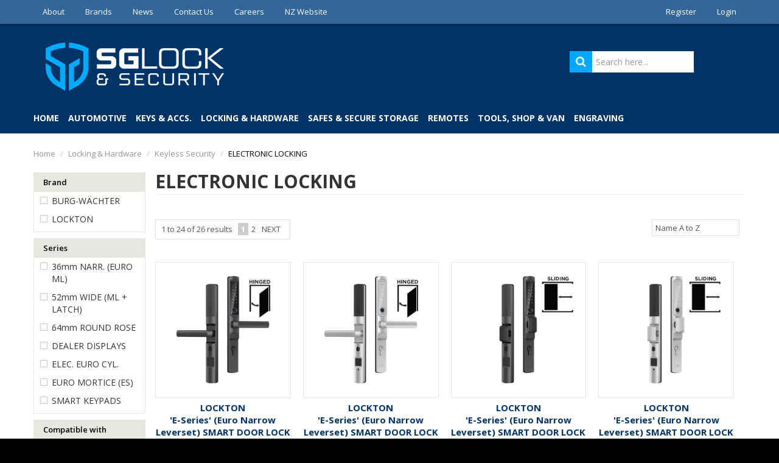

--- FILE ---
content_type: text/html; charset=UTF-8
request_url: https://www.sglocks.com.au/category/195-electronic-locking
body_size: 17264
content:
<!DOCTYPE html>
<html lang="en">
    <head>
        <title>ELECTRONIC LOCKING </title>

        <meta name="description" content="View our range of products in ELECTRONIC LOCKING. These include 'E-Series' (Euro Narrow Leverset) SMART DOOR LOCK ( Hinged Door) *Matte Black*, 'E-Series' (Euro Narrow Leverset) SMART DOOR LOCK ( Hinged Door) *Silver*, 'E-Series' (Euro Narrow Leverset) SMART DOOR LOCK ( Sliding Door) *Matte Black*"/>
        <meta name="keywords" content=""/>
        <meta name="robots" content=""/>
        <meta name="framework" content="WebNinja" />

        <base href="https://www.sglocks.com.au/"/>

                <style>
            .nivo-box,.nivo-caption,.nivoSlider{overflow:hidden}.nivoSlider{position:relative;width:100%;height:auto}.nivoSlider img{position:absolute;top:0;left:0;max-width:none}.nivo-main-image{display:block!important;position:relative!important;width:100%!important}.nivoSlider a.nivo-imageLink{position:absolute;top:0;left:0;width:100%;height:100%;border:0;padding:0;margin:0;z-index:6;display:none;background:#fff;filter:alpha(opacity=0);opacity:0}.nivo-box,.nivo-slice{z-index:5;position:absolute}.nivo-box,.nivo-box img,.nivo-slice{display:block}.nivo-slice{height:100%;top:0}.nivo-caption{position:absolute;left:0;bottom:0;background:#000;color:#fff;width:100%;z-index:8;padding:5px 10px;opacity:.8;display:none;-moz-opacity:.8;filter:alpha(opacity=8);-webkit-box-sizing:border-box;-moz-box-sizing:border-box;box-sizing:border-box}.nivo-caption p{padding:5px;margin:0}.nivo-caption a{display:inline!important}.nivo-html-caption{display:none}.nivo-directionNav a{position:absolute;top:45%;z-index:9;cursor:pointer}.nivo-prevNav{left:0}.nivo-nextNav{right:0}.nivo-controlNav{text-align:center;padding:15px 0}.nivo-controlNav a{cursor:pointer}.nivo-controlNav a.active{font-weight:700}
        </style>

        <link href="https://d39o10hdlsc638.cloudfront.net/bundles/shop/css/bootstrap.min.css?v=1.01" rel="stylesheet" type="text/css"/>
        <link href="https://d39o10hdlsc638.cloudfront.net/bundles/shop/css/layout.css?v=1.05" rel="stylesheet" type="text/css"/>
        <link href="https://d39o10hdlsc638.cloudfront.net/bundles/shop/css/layout-print.css?v=1.01" rel="stylesheet" type="text/css" media="print"/>

        <link href="https://d39o10hdlsc638.cloudfront.net/bundles/content/bootstrap/css/datepicker.min.css?v=1.01" rel="stylesheet" type="text/css" /><link href="https://d39o10hdlsc638.cloudfront.net/bundles/content/css/superfish.min.css?v=1.02" rel="stylesheet" type="text/css" /><link href="https://d39o10hdlsc638.cloudfront.net/bundles/template/css/responsive.min.css?v=1.17" rel="stylesheet" type="text/css" /><link href="https://d39o10hdlsc638.cloudfront.net/bundles/template/skins/responsive002/css/layout.css?v=1.03" rel="stylesheet" type="text/css" /><link href="https://d39o10hdlsc638.cloudfront.net/bundles/template/skins/responsive002/css/layout-green.css?v=1.02" rel="stylesheet" type="text/css" /><link href="https://d39o10hdlsc638.cloudfront.net/bundles/promotion/css/promotion.min.css" rel="stylesheet" type="text/css" /><link href="https://d39o10hdlsc638.cloudfront.net/bundles/product-filter/css/productfilter.min.css?v=1.01" rel="stylesheet" type="text/css" /><link href="https://d39o10hdlsc638.cloudfront.net/bundles/product-filter/css/productfilter-sidebar.min.css?v=1.01" rel="stylesheet" type="text/css" /><link href="https://d39o10hdlsc638.cloudfront.net/bundles/layout-manager/css/layout-manager.css?v=1.01" rel="stylesheet" type="text/css" />
        <link href="https://d347awuzx0kdse.cloudfront.net/sglocks/css/main.css?v=1765499126" rel="stylesheet" type="text/css"/>
                                                <link rel="canonical" href="https://www.sglocks.com.au/category/195-electronic-locking" />
            
        <script type="text/javascript" src="https://d39o10hdlsc638.cloudfront.net/bundles/shop/js/jquery-1.10.1.min.js?v=1.01"></script>

        <script type="text/javascript">
    (function(i,s,o,g,r,a,m){i['GoogleAnalyticsObject']=r;i[r]=i[r]||function(){
    (i[r].q=i[r].q||[]).push(arguments)},i[r].l=1*new Date();a=s.createElement(o),
    m=s.getElementsByTagName(o)[0];a.async=1;a.src=g;m.parentNode.insertBefore(a,m)
    })(window,document,'script','//www.google-analytics.com/analytics.js','ga');

    
        ga('create', 'UA-169224293-1', 'auto', {allowLinker: true });
        
        ga('send', 'pageview');

        ga('require', 'linker');

        ga('linker:autoLink', ['sglocks.com.au']);
    
    </script>

<!-- begin olark code -->
<script data-cfasync="false" type="text/javascript">
/*<![CDATA[*/
$(function(){
window.olark||(function(c){var f=window,d=document,l=f.location.protocol=="https:"?"https:":"http:",z=c.name,r="load";var nt=function(){
f[z]=function(){
(a.s=a.s||[]).push(arguments)};var a=f[z]._={
},q=c.methods.length;while(q--){(function(n){f[z][n]=function(){
f[z]("call",n,arguments)}})(c.methods[q])}a.l=c.loader;a.i=nt;a.p={
0:+new Date};a.P=function(u){
a.p[u]=new Date-a.p[0]};function s(){
a.P(r);f[z](r)}f.addEventListener?f.addEventListener(r,s,false):f.attachEvent("on"+r,s);var ld=function(){function p(hd){
hd="head";return["<",hd,"></",hd,"><",i,' onl' + 'oad="var d=',g,";d.getElementsByTagName('head')[0].",j,"(d.",h,"('script')).",k,"='",l,"//",a.l,"'",'"',"></",i,">"].join("")}var i="body",m=d[i];if(!m){
return setTimeout(ld,100)}a.P(1);var j="appendChild",h="createElement",k="src",n=d[h]("div"),v=n[j](d[h](z)),b=d[h]("iframe"),g="document",e="domain",o;n.style.display="none";m.insertBefore(n,m.firstChild).id=z;b.frameBorder="0";b.id=z+"-loader";if(/MSIE[ ]+6/.test(navigator.userAgent)){
b.src="javascript:false"}b.allowTransparency="true";v[j](b);try{
b.contentWindow[g].open()}catch(w){
c[e]=d[e];o="javascript:var d="+g+".open();d.domain='"+d.domain+"';";b[k]=o+"void(0);"}try{
var t=b.contentWindow[g];t.write(p());t.close()}catch(x){
b[k]=o+'d.write("'+p().replace(/"/g,String.fromCharCode(92)+'"')+'");d.close();'}a.P(2)};ld()};nt()})({
loader: "static.olark.com/jsclient/loader0.js",name:"olark",methods:["configure","extend","declare","identify"]});
/* custom configuration goes here (www.olark.com/documentation) */
olark.identify('5176-370-10-4677');
});
/*]]>*/
</script>
<!-- end olark code -->
<link rel="icon" href="https://d347awuzx0kdse.cloudfront.net/sglocks/content-file/SGLOCKS_FAVICON.ico" type="image/x-icon">
<link rel="shortcut icon" href="https://d347awuzx0kdse.cloudfront.net/sglocks/content-file/SGLOCKS_FAVICON.ico" type="image/x-icon"><script type="application/ld+json">
  {"@context":"http:\/\/schema.org","@type":"BreadcrumbList","itemListElement":[{"@type":"ListItem","position":1,"item":"https:\/\/www.sglocks.com.au\/","name":"Home"},{"@type":"ListItem","position":2,"item":"https:\/\/www.sglocks.com.au\/category\/116-locking-hardware","name":"Locking & Hardware"},{"@type":"ListItem","position":3,"item":"https:\/\/www.sglocks.com.au\/category\/121-keyless-security","name":"Keyless Security"},{"@type":"ListItem","position":4,"item":"https:\/\/www.sglocks.com.au\/category\/195-electronic-locking","name":"ELECTRONIC LOCKING"}]}
</script>    <meta name="viewport" content="width=device-width, initial-scale=1">
    </head>

    <body class="category_view shop_category_view no-subcategories  customer-type-key non-logged-in show-prices">
                                <div id="everything-outer">
                                <div id="above-header-outer">
        <div id="above-header-inner">
                            
            <div class="row-fluid layoutmanager-layout layout_template_layout_aboveheader">
            
            <div class=" span6 layoutmanager-layout-group layout_group_95">
    

            <ul id="menu_5" class="content-menu sf-menu nav navbar-nav">
                <li class="level_0 li_84  ">
    <a class="a_84 " href="page/1/about-us"  >About</a>
        </li>
            <li class="level_0 li_105  ">
    <a class="a_105 " href="/tag/1"  >Brands</a>
        </li>
            <li class="level_0 li_107  ">
    <a class="a_107 " href="page/5/news"  >News</a>
        </li>
            <li class="level_0 li_73  ">
    <a class="a_73 " href="contact"  >Contact Us</a>
        </li>
            <li class="level_0 li_112  ">
    <a class="a_112 " href="page/6/careers-at-sg"  >Careers</a>
        </li>
            <li class="level_0 li_109  ">
    <a class="a_109 " href="https://www.sglockandsecurity.co.nz/" target="_blank" >NZ Website</a>
        </li>
    </ul>

<script type="text/javascript">$(function(){$('#menu_5').superfish({"cssArrows":false});});</script>                </div>
            
            <div class=" span6 layoutmanager-layout-group layout_group_96">
    

            <ul id="menu_4" class="content-menu sf-menu nav navbar-nav">
                <li class="level_0 li_46  ">
    <a class="a_46 " href="register"  >Register</a>
        </li>
            <li class="level_0 li_45  ">
    <a class="a_45 " href="login"  >Login</a>
        </li>
    </ul>

<script type="text/javascript">$(function(){$('#menu_4').superfish({"cssArrows":false});});</script>                </div>
                </div>
                        </div>
    </div>
                <div id="header-outer">
                    <header>
                        <div id="header">
                            <div id="header-inner">
                                                                                        
            <div class="row-fluid layoutmanager-layout layout_template_layout_header">
            
            <div class=" span4 layoutmanager-layout-group layout_group_101" id="logo">
    

            <div id="block_10"><p><a href="index"><img src="https://d1mv2b9v99cq0i.cloudfront.net/[base64]" alt="" width="340" height="100" /></a></p></div>                </div>
            
            <div class=" span4 layoutmanager-layout-group layout_group_108" id="header-mid">
    

            <div id="block_12"></div>                </div>
            
            <div class=" span4 hidden-mobile layoutmanager-layout-group layout_group_103" id="header-aside">
    

            
    <div class="search-outer">
        <h3>Search</h3>
        <form class="search" method="post" action="https://www.sglocks.com.au/search">
    <div class="control-group">
        <div class="controls">
            <input type="hidden" name="_csrf_token" value="6kmqyKyckqXayuhiCQG5sS3ZIsRHTd_EhKKwkKLfnyA" />            <input class="keywords" name="keywords" type="search" placeholder="Search here..." value=""/>
        </div>
    </div>

    <div class="control-group">
        <div class="controls">
            <div class="button-outer submit"><input class="btn btn-primary" type="submit" value="&#xf002;"/></div>
        </div>
    </div>
</form>    </div>
                            </div>
            
            <div class="  layoutmanager-layout-group layout_group_105" id="mobile-header">
    

            <ul id="mobile-menu">
<li><a href="/cart"><em class="fa fa-shopping-cart"><!--menu--></em></a></li>
<li><a href="/account"><em class="fa fa-user"><!--menu--></em></a></li>
<li><a href="/account/favourites"><em class="fa fa-star-o"><!--menu--></em></a></li>
<li><a href="/search"><em class="fa fa-search"><!--menu--></em></a></li>
<li><a href="#navbar" data-toggle="collapse"><em class="fa fa-bars"><!--menu--></em></a></li>
</ul>                </div>
                </div>
                                                                            </div>
                        </div>
                    </header>
                </div>
                            
                                            <div id="nav-outer">
                    <nav>
                        <div id="nav">
                            <div id="nav-inner">
                                                                                    <nav class="navbar navbar-default">
            <a class="btn menu-toggle" data-toggle="collapse" href="#navbar" aria-expanded="false" aria-controls="navbar">Menu</a>
            <div id="navbar" class="navbar-collapse collapse">
                                    <ul id="categories-horizontal" class="categories nav navbar-nav">
                        <li class="category">
                            <a href="">Shop Now</a>
                                <ul class="categories level_1">
                    <li class="category level_1 ">
                <a href="https://www.sglocks.com.au/category/61-automotive">Automotive</a>
                            </li>
                    <li class="category level_1 ">
                <a href="https://www.sglocks.com.au/category/62-keys-accs-">Keys &amp; Accs.</a>
                            </li>
                    <li class="category level_1 ">
                <a href="https://www.sglocks.com.au/category/116-locking-hardware">Locking &amp; Hardware</a>
                            </li>
                    <li class="category level_1 ">
                <a href="https://www.sglocks.com.au/category/117-safes-secure-storage">Safes &amp; Secure Storage</a>
                            </li>
                    <li class="category level_1 ">
                <a href="https://www.sglocks.com.au/category/72-remotes">Remotes</a>
                            </li>
                    <li class="category level_1 ">
                <a href="https://www.sglocks.com.au/category/63-tools-shop-van">Tools, Shop &amp; Van</a>
                            </li>
                    <li class="category level_1 ">
                <a href="https://www.sglocks.com.au/category/73-engraving">Engraving</a>
                            </li>
                    <li class="category level_1 ">
                <a href="https://www.sglocks.com.au/category/509-brands">Brands</a>
                            </li>
            </ul>
                        </li>
                    </ul>
                    <script type="text/javascript">$(function(){$('#categories-horizontal').superfish()});</script>
                    <ul id="menu_1" class="content-menu sf-menu nav navbar-nav">
                <li class="level_0 li_108  ">
    <a class="a_108 " href=""  >Home</a>
        </li>
                <li class="category level_0  sf-stacked-item">
        <a href="https://www.sglocks.com.au/category/61-automotive">Automotive</a>
                                <ul class="categories level_1 sf-stacked">
                                                        <li class="category level_1 " >
                    <a href="https://www.sglocks.com.au/category/64-auto-keys">Auto Keys</a>
                                                        <ul class="categories level_2 sf-exclude">
                                                        <li class="category level_2 " >
                    <a href="https://www.sglocks.com.au/category/69-transponder-keys">Transponder Keys</a>
                                    </li>

                                                            <li class="category level_2 " >
                    <a href="https://www.sglocks.com.au/category/90-key-shells">Key Shells</a>
                                    </li>

                                                            <li class="category level_2 " >
                    <a href="https://www.sglocks.com.au/category/113-remote-keys">Remote Keys</a>
                                    </li>

                                                            <li class="category level_2 " >
                    <a href="https://www.sglocks.com.au/category/114-smart-keys-blades">Smart Keys &amp; Blades</a>
                                    </li>

                                                            <li class="category level_2 " >
                    <a href="https://www.sglocks.com.au/category/111-flip-fixed-key-blades">Flip/Fixed Key Blades</a>
                                    </li>

                                                            <li class="category level_2 " >
                    <a href="https://www.sglocks.com.au/category/91-non-transponder-keys">Non-Transponder Keys</a>
                                    </li>

                            
                    </ul>
                                        </li>

                                                            <li class="category level_1 " >
                    <a href="https://www.sglocks.com.au/category/82-auto-remotes-no-key-">Auto Remotes (No Key)</a>
                                                        <ul class="categories level_2 sf-exclude">
                                                        <li class="category level_2 " >
                    <a href="https://www.sglocks.com.au/category/185-aftermarket">Aftermarket</a>
                                    </li>

                                                            <li class="category level_2 " >
                    <a href="https://www.sglocks.com.au/category/300-genuine-oem-">Genuine (OEM)</a>
                                    </li>

                                                            <li class="category level_2 " >
                    <a href="https://www.sglocks.com.au/category/476-auto-coin-batteries">Auto Coin Batteries</a>
                                    </li>

                            
                    </ul>
                                        </li>

                                                            <li class="category level_1 " >
                    <a href="https://www.sglocks.com.au/category/66-transponders">Transponders</a>
                                                        <ul class="categories level_2 sf-exclude">
                                                        <li class="category level_2 " >
                    <a href="https://www.sglocks.com.au/category/70-cloneable">Cloneable</a>
                                    </li>

                                                            <li class="category level_2 " >
                    <a href="https://www.sglocks.com.au/category/94-fixed-programmable">Fixed Programmable</a>
                                    </li>

                            
                    </ul>
                                        </li>

                                                            <li class="category level_1 " >
                    <a href="https://www.sglocks.com.au/category/67-auto-machines">Auto Machines</a>
                                                        <ul class="categories level_2 sf-exclude">
                                                        <li class="category level_2 " >
                    <a href="https://www.sglocks.com.au/category/71-key-cutting">Key Cutting</a>
                                    </li>

                                                            <li class="category level_2 " >
                    <a href="https://www.sglocks.com.au/category/92-cloning">Cloning</a>
                                    </li>

                                                            <li class="category level_2 " >
                    <a href="https://www.sglocks.com.au/category/170-remote-generation">Remote Generation</a>
                                    </li>

                                                            <li class="category level_2 " >
                    <a href="https://www.sglocks.com.au/category/112-diagnostic">Diagnostic</a>
                                    </li>

                                                            <li class="category level_2 " >
                    <a href="https://www.sglocks.com.au/category/236-software">Software</a>
                                    </li>

                            
                    </ul>
                                        </li>

                                                            <li class="category level_1 " >
                    <a href="https://www.sglocks.com.au/category/74-auto-tools">Auto Tools</a>
                                                        <ul class="categories level_2 sf-exclude">
                                                        <li class="category level_2 " >
                    <a href="https://www.sglocks.com.au/category/89-auto-lishi-picks">Auto LISHI Picks</a>
                                    </li>

                                                            <li class="category level_2 " >
                    <a href="https://www.sglocks.com.au/category/464-manual-picks">Manual Picks</a>
                                    </li>

                                                            <li class="category level_2 " >
                    <a href="https://www.sglocks.com.au/category/200-remote-tools-repair">Remote Tools &amp; Repair</a>
                                    </li>

                                                            <li class="category level_2 " >
                    <a href="https://www.sglocks.com.au/category/104-soldering-equipment">Soldering Equipment</a>
                                    </li>

                            
                    </ul>
                                        </li>

                                                            <li class="category level_1 " >
                    <a href="https://www.sglocks.com.au/category/85--auto-locks-parts"> Auto Locks &amp; Parts</a>
                                                        <ul class="categories level_2 sf-exclude">
                                                        <li class="category level_2 " >
                    <a href="https://www.sglocks.com.au/category/103-automotive-locks">Automotive Locks</a>
                                    </li>

                            
                    </ul>
                                        </li>

                            
                    </ul>
                </li>
    <li class="category level_0  sf-stacked-item">
        <a href="https://www.sglocks.com.au/category/62-keys-accs-">Keys &amp; Accs.</a>
                                <ul class="categories level_1 sf-stacked">
                                                        <li class="category level_1 " >
                    <a href="https://www.sglocks.com.au/category/120-domestic-commercial-keys">Domestic &amp; Commercial Keys</a>
                                                        <ul class="categories level_2 sf-exclude">
                                                        <li class="category level_2 " >
                    <a href="https://www.sglocks.com.au/category/483-key-blanks">Key Blanks</a>
                                    </li>

                                                            <li class="category level_2 " >
                    <a href="https://www.sglocks.com.au/category/240-coloured-keys">Coloured Keys</a>
                                    </li>

                                                            <li class="category level_2 " >
                    <a href="https://www.sglocks.com.au/category/498-embossed-custom-coined-">Embossed (Custom Coined)</a>
                                    </li>

                                                            <li class="category level_2 " >
                    <a href="https://www.sglocks.com.au/category/484-mortice-keys">Mortice Keys</a>
                                    </li>

                                                            <li class="category level_2 " >
                    <a href="https://www.sglocks.com.au/category/168-restricted-keys">Restricted Keys</a>
                                    </li>

                            
                    </ul>
                                        </li>

                                                            <li class="category level_1 " >
                    <a href="https://www.sglocks.com.au/category/76-automotive-keys">Automotive Keys</a>
                                                        <ul class="categories level_2 sf-exclude">
                                                        <li class="category level_2 " >
                    <a href="https://www.sglocks.com.au/category/176-transponder-keys">Transponder Keys</a>
                                    </li>

                                                            <li class="category level_2 " >
                    <a href="https://www.sglocks.com.au/category/178-key-shells">Key Shells</a>
                                    </li>

                                                            <li class="category level_2 " >
                    <a href="https://www.sglocks.com.au/category/189-remote-keys">Remote Keys</a>
                                    </li>

                                                            <li class="category level_2 " >
                    <a href="https://www.sglocks.com.au/category/190-smart-keys-blades">Smart Keys &amp; Blades</a>
                                    </li>

                                                            <li class="category level_2 " >
                    <a href="https://www.sglocks.com.au/category/187-flip-fixed-key-blades">Flip/Fixed Key Blades</a>
                                    </li>

                                                            <li class="category level_2 " >
                    <a href="https://www.sglocks.com.au/category/179-non-tp-auto-keys">Non-TP Auto Keys</a>
                                    </li>

                                                            <li class="category level_2 " >
                    <a href="https://www.sglocks.com.au/category/93-custom-key-stickers">Custom Key Stickers</a>
                                    </li>

                            
                    </ul>
                                        </li>

                                                            <li class="category level_1 " >
                    <a href="https://www.sglocks.com.au/category/79-key-accessories">Key Accessories</a>
                                                        <ul class="categories level_2 sf-exclude">
                                                        <li class="category level_2 " >
                    <a href="https://www.sglocks.com.au/category/145-key-storage">Key Storage</a>
                                    </li>

                                                            <li class="category level_2 " >
                    <a href="https://www.sglocks.com.au/category/161-keys-tags-split-rings">Keys Tags &amp; Split Rings</a>
                                    </li>

                                                            <li class="category level_2 " >
                    <a href="https://www.sglocks.com.au/category/181-custom-key-stickers">Custom Key Stickers</a>
                                    </li>

                                                            <li class="category level_2 " >
                    <a href="https://www.sglocks.com.au/category/148-other-key-accessories">Other Key Accessories</a>
                                    </li>

                            
                    </ul>
                                        </li>

                            
                    </ul>
                </li>
    <li class="category level_0  sf-stacked-item">
        <a href="https://www.sglocks.com.au/category/116-locking-hardware">Locking &amp; Hardware</a>
                                <ul class="categories level_1 sf-stacked">
                                                        <li class="category level_1 " >
                    <a href="https://www.sglocks.com.au/category/123-door-hardware-locking">Door Hardware &amp; Locking</a>
                                                        <ul class="categories level_2 sf-exclude">
                                                        <li class="category level_2 " >
                    <a href="https://www.sglocks.com.au/category/162-mortice-locks-latches">Mortice Locks &amp; Latches</a>
                                    </li>

                                                            <li class="category level_2 " >
                    <a href="https://www.sglocks.com.au/category/259-mortice-lock-furniture">Mortice Lock Furniture</a>
                                    </li>

                                                            <li class="category level_2 " >
                    <a href="https://www.sglocks.com.au/category/301-mortice-lock-kits">Mortice Lock Kits</a>
                                    </li>

                                                            <li class="category level_2 " >
                    <a href="https://www.sglocks.com.au/category/436-swing-bolt-mortice-590-">Swing Bolt Mortice (590)</a>
                                    </li>

                                                            <li class="category level_2 " >
                    <a href="https://www.sglocks.com.au/category/302-euro-cyl-mortice-locks">Euro-Cyl Mortice Locks</a>
                                    </li>

                                                            <li class="category level_2 " >
                    <a href="https://www.sglocks.com.au/category/160-knobsets-3000-series-">Knobsets (3000 Series)</a>
                                    </li>

                                                            <li class="category level_2 " >
                    <a href="https://www.sglocks.com.au/category/395-leversets-6000-series-">Leversets (6000 Series)</a>
                                    </li>

                                                            <li class="category level_2 " >
                    <a href="https://www.sglocks.com.au/category/397-combo-sets-6000-">Combo Sets (6000)</a>
                                    </li>

                                                            <li class="category level_2 " >
                    <a href="https://www.sglocks.com.au/category/193-deadbolts">Deadbolts</a>
                                    </li>

                                                            <li class="category level_2 " >
                    <a href="https://www.sglocks.com.au/category/164-security-screen-door">Security Screen Door</a>
                                    </li>

                                                            <li class="category level_2 " >
                    <a href="https://www.sglocks.com.au/category/194-door-closers">Door Closers</a>
                                    </li>

                                                            <li class="category level_2 " >
                    <a href="https://www.sglocks.com.au/category/163-panic-exit-devices">Panic Exit Devices</a>
                                    </li>

                                                            <li class="category level_2 " >
                    <a href="https://www.sglocks.com.au/category/250-garage-door">Garage Door</a>
                                    </li>

                                                            <li class="category level_2 " >
                    <a href="https://www.sglocks.com.au/category/138-door-accessories">Door Accessories</a>
                                    </li>

                                                            <li class="category level_2 " >
                    <a href="https://www.sglocks.com.au/category/488-cabinet-furniture">Cabinet &amp; Furniture</a>
                                    </li>

                                                            <li class="category level_2 " >
                    <a href="https://www.sglocks.com.au/category/237-door-plates-scar-plates">Door Plates / Scar Plates</a>
                                    </li>

                                                            <li class="category level_2 " >
                    <a href="https://www.sglocks.com.au/category/449-hinges">Hinges</a>
                                    </li>

                            
                    </ul>
                                        </li>

                                                            <li class="category level_1 " >
                    <a href="https://www.sglocks.com.au/category/122-padlocks">Padlocks</a>
                                                        <ul class="categories level_2 sf-exclude">
                                                        <li class="category level_2 " >
                    <a href="https://www.sglocks.com.au/category/159-re-keyable-brass-">RE-KEYABLE (Brass)</a>
                                    </li>

                                                            <li class="category level_2 " >
                    <a href="https://www.sglocks.com.au/category/428-re-keyable-aluminium-">RE-KEYABLE (Aluminium)</a>
                                    </li>

                                                            <li class="category level_2 " >
                    <a href="https://www.sglocks.com.au/category/427-re-keyable-long-shackle-">RE-KEYABLE (Long Shackle)</a>
                                    </li>

                                                            <li class="category level_2 " >
                    <a href="https://www.sglocks.com.au/category/425-re-keyable-spares-accs-">RE-KEYABLE (Spares/Accs.)</a>
                                    </li>

                                                            <li class="category level_2 " >
                    <a href="https://www.sglocks.com.au/category/139-standard-brass-">STANDARD (Brass)</a>
                                    </li>

                                                            <li class="category level_2 " >
                    <a href="https://www.sglocks.com.au/category/487-standard-combination-">STANDARD (Combination)</a>
                                    </li>

                                                            <li class="category level_2 " >
                    <a href="https://www.sglocks.com.au/category/490-standard-weather-">STANDARD (Weather)</a>
                                    </li>

                                                            <li class="category level_2 " >
                    <a href="https://www.sglocks.com.au/category/489-standard-circular-">STANDARD (Circular)</a>
                                    </li>

                                                            <li class="category level_2 " >
                    <a href="https://www.sglocks.com.au/category/481-chain-cable">Chain &amp; Cable</a>
                                    </li>

                                                            <li class="category level_2 " >
                    <a href="https://www.sglocks.com.au/category/209-hasp-staples">Hasp &amp; Staples</a>
                                    </li>

                                                            <li class="category level_2 " >
                    <a href="https://www.sglocks.com.au/category/430-anchors">Anchors</a>
                                    </li>

                            
                    </ul>
                                        </li>

                                                            <li class="category level_1 " >
                    <a href="https://www.sglocks.com.au/category/127-lock-cylinders-barrels-pins">Lock Cylinders, Barrels &amp; Pins</a>
                                                        <ul class="categories level_2 sf-exclude">
                                                        <li class="category level_2 " >
                    <a href="https://www.sglocks.com.au/category/153-oval-cylinders">Oval Cylinders</a>
                                    </li>

                                                            <li class="category level_2 " >
                    <a href="https://www.sglocks.com.au/category/154-round-cylinders">Round Cylinders</a>
                                    </li>

                                                            <li class="category level_2 " >
                    <a href="https://www.sglocks.com.au/category/158-euro-cylinders">Euro Cylinders</a>
                                    </li>

                                                            <li class="category level_2 " >
                    <a href="https://www.sglocks.com.au/category/156-pd-cylinders">PD Cylinders</a>
                                    </li>

                                                            <li class="category level_2 " >
                    <a href="https://www.sglocks.com.au/category/157-trilock-cylinders">TriLock Cylinders</a>
                                    </li>

                                                            <li class="category level_2 " >
                    <a href="https://www.sglocks.com.au/category/155-530-cylinders">530 Cylinders</a>
                                    </li>

                                                            <li class="category level_2 " >
                    <a href="https://www.sglocks.com.au/category/239-restricted-systems">Restricted Systems</a>
                                    </li>

                            
                    </ul>
                                        </li>

                                                            <li class="category level_1 " >
                    <a href="https://www.sglocks.com.au/category/263-lock-pins-pin-kits">Lock Pins &amp; Pin Kits</a>
                                                        <ul class="categories level_2 sf-exclude">
                                                        <li class="category level_2 " >
                    <a href="https://www.sglocks.com.au/category/266-standard-bottom-pins">Standard Bottom Pins</a>
                                    </li>

                                                            <li class="category level_2 " >
                    <a href="https://www.sglocks.com.au/category/274-nickel-sil-bottom-pins">Nickel Sil. Bottom Pins</a>
                                    </li>

                                                            <li class="category level_2 " >
                    <a href="https://www.sglocks.com.au/category/270-spec-inc-bottom-pins">Spec. Inc. Bottom Pins</a>
                                    </li>

                                                            <li class="category level_2 " >
                    <a href="https://www.sglocks.com.au/category/280-gainsborough-bottom-pins">Gainsborough Bottom Pins</a>
                                    </li>

                                                            <li class="category level_2 " >
                    <a href="https://www.sglocks.com.au/category/272-master-pins">Master Pins</a>
                                    </li>

                                                            <li class="category level_2 " >
                    <a href="https://www.sglocks.com.au/category/278-top-pins-springs">Top Pins &amp; Springs</a>
                                    </li>

                                                            <li class="category level_2 " >
                    <a href="https://www.sglocks.com.au/category/276-pinnning-kits">Pinnning Kits</a>
                                    </li>

                            
                    </ul>
                                        </li>

                                                            <li class="category level_1 active" >
                    <a href="https://www.sglocks.com.au/category/121-keyless-security">Keyless Security</a>
                                                        <ul class="categories level_2 sf-exclude">
                                                        <li class="category level_2 active" >
                    <a href="https://www.sglocks.com.au/category/195-electronic-locking">ELECTRONIC LOCKING</a>
                                    </li>

                                                            <li class="category level_2 " >
                    <a href="https://www.sglocks.com.au/category/471-elec-lock-retrofit-">ELEC. LOCK. (Retrofit)</a>
                                    </li>

                                                            <li class="category level_2 " >
                    <a href="https://www.sglocks.com.au/category/435-elec-lock-spares-accs-">ELEC. LOCK. (Spares/Accs.)</a>
                                    </li>

                                                            <li class="category level_2 " >
                    <a href="https://www.sglocks.com.au/category/284-mechanical-digital-locks">Mechanical Digital Locks</a>
                                    </li>

                                                            <li class="category level_2 " >
                    <a href="https://www.sglocks.com.au/category/165-access-technology">Access Technology</a>
                                    </li>

                                                            <li class="category level_2 " >
                    <a href="https://www.sglocks.com.au/category/316-electronic-gate-locks">Electronic Gate Locks</a>
                                    </li>

                            
                    </ul>
                                        </li>

                                                            <li class="category level_1 " >
                    <a href="https://www.sglocks.com.au/category/118-chain-bike-locks">Chain &amp; Bike Locks</a>
                                                        <ul class="categories level_2 sf-exclude">
                                                        <li class="category level_2 " >
                    <a href="https://www.sglocks.com.au/category/479-bike-locks">Bike Locks</a>
                                    </li>

                                                            <li class="category level_2 " >
                    <a href="https://www.sglocks.com.au/category/480-chain-cable">Chain &amp; Cable</a>
                                    </li>

                                                            <li class="category level_2 " >
                    <a href="https://www.sglocks.com.au/category/144-ground-anchors">Ground Anchors</a>
                                    </li>

                            
                    </ul>
                                        </li>

                                                            <li class="category level_1 " >
                    <a href="https://www.sglocks.com.au/category/303-h-duty-locking-systems">H/Duty Locking Systems</a>
                                                        <ul class="categories level_2 sf-exclude">
                                                        <li class="category level_2 " >
                    <a href="https://www.sglocks.com.au/category/304-van-locks">Van Locks</a>
                                    </li>

                                                            <li class="category level_2 " >
                    <a href="https://www.sglocks.com.au/category/444-truck-container-locks">Truck &amp; Container Locks</a>
                                    </li>

                                                            <li class="category level_2 " >
                    <a href="https://www.sglocks.com.au/category/306-conversion-kits">Conversion Kits</a>
                                    </li>

                            
                    </ul>
                                        </li>

                                                            <li class="category level_1 " >
                    <a href="https://www.sglocks.com.au/category/307-black-range">BLACK RANGE</a>
                                                        <ul class="categories level_2 sf-exclude">
                                                        <li class="category level_2 " >
                    <a href="https://www.sglocks.com.au/category/442-mortice-lock-kits">Mortice Lock Kits</a>
                                    </li>

                                                            <li class="category level_2 " >
                    <a href="https://www.sglocks.com.au/category/312-mortice-locks">Mortice Locks</a>
                                    </li>

                                                            <li class="category level_2 " >
                    <a href="https://www.sglocks.com.au/category/309-mortice-lock-furniture">Mortice Lock Furniture</a>
                                    </li>

                                                            <li class="category level_2 " >
                    <a href="https://www.sglocks.com.au/category/308-lock-cylinders">Lock Cylinders</a>
                                    </li>

                                                            <li class="category level_2 " >
                    <a href="https://www.sglocks.com.au/category/396-knobsets-3000-">Knobsets (3000)</a>
                                    </li>

                                                            <li class="category level_2 " >
                    <a href="https://www.sglocks.com.au/category/399-leversets-6000-">Leversets (6000)</a>
                                    </li>

                                                            <li class="category level_2 " >
                    <a href="https://www.sglocks.com.au/category/398-combo-sets-6000-">Combo Sets (6000)</a>
                                    </li>

                                                            <li class="category level_2 " >
                    <a href="https://www.sglocks.com.au/category/400-deadbolts">Deadbolts</a>
                                    </li>

                                                            <li class="category level_2 " >
                    <a href="https://www.sglocks.com.au/category/310-door-closers">Door Closers</a>
                                    </li>

                                                            <li class="category level_2 " >
                    <a href="https://www.sglocks.com.au/category/313-electronic-locking">Electronic Locking</a>
                                    </li>

                                                            <li class="category level_2 " >
                    <a href="https://www.sglocks.com.au/category/314-door-plates-scar-plates">Door Plates / Scar Plates</a>
                                    </li>

                                                            <li class="category level_2 " >
                    <a href="https://www.sglocks.com.au/category/450-hinges">Hinges</a>
                                    </li>

                            
                    </ul>
                                        </li>

                            
                    </ul>
                </li>
    <li class="category level_0  sf-stacked-item">
        <a href="https://www.sglocks.com.au/category/117-safes-secure-storage">Safes &amp; Secure Storage</a>
                                <ul class="categories level_1 sf-stacked">
                                                        <li class="category level_1 " >
                    <a href="https://www.sglocks.com.au/category/124-safes">Safes</a>
                                                        <ul class="categories level_2 sf-exclude">
                                                        <li class="category level_2 " >
                    <a href="https://www.sglocks.com.au/category/492-security-safes">Security Safes</a>
                                    </li>

                                                            <li class="category level_2 " >
                    <a href="https://www.sglocks.com.au/category/493-fire-rated-safes">Fire Rated Safes</a>
                                    </li>

                                                            <li class="category level_2 " >
                    <a href="https://www.sglocks.com.au/category/142-key-safes">Key Safes</a>
                                    </li>

                                                            <li class="category level_2 " >
                    <a href="https://www.sglocks.com.au/category/491-safe-spares-keys">Safe Spares &amp; Keys</a>
                                    </li>

                            
                    </ul>
                                        </li>

                                                            <li class="category level_1 " >
                    <a href="https://www.sglocks.com.au/category/119-secure-storage">Secure Storage</a>
                                                        <ul class="categories level_2 sf-exclude">
                                                        <li class="category level_2 " >
                    <a href="https://www.sglocks.com.au/category/413-key-safes">Key Safes</a>
                                    </li>

                                                            <li class="category level_2 " >
                    <a href="https://www.sglocks.com.au/category/485-key-cabinets">Key Cabinets</a>
                                    </li>

                                                            <li class="category level_2 " >
                    <a href="https://www.sglocks.com.au/category/482-cashboxes">Cashboxes</a>
                                    </li>

                                                            <li class="category level_2 " >
                    <a href="https://www.sglocks.com.au/category/486-letter-boxes">Letter Boxes</a>
                                    </li>

                            
                    </ul>
                                        </li>

                                                            <li class="category level_1 " >
                    <a href="https://www.sglocks.com.au/category/129-safe-tools">Safe Tools</a>
                                                        <ul class="categories level_2 sf-exclude">
                                                        <li class="category level_2 " >
                    <a href="https://www.sglocks.com.au/category/174-safe-drill-rigs-accessories">Safe Drill Rigs &amp; Accessories</a>
                                    </li>

                                                            <li class="category level_2 " >
                    <a href="https://www.sglocks.com.au/category/173-safe-drill-bits">Safe Drill Bits</a>
                                    </li>

                                                            <li class="category level_2 " >
                    <a href="https://www.sglocks.com.au/category/215-safe-lifting-handling">Safe Lifting &amp; Handling</a>
                                    </li>

                            
                    </ul>
                                        </li>

                            
                    </ul>
                </li>
    <li class="category level_0  sf-stacked-item">
        <a href="https://www.sglocks.com.au/category/72-remotes">Remotes</a>
                                <ul class="categories level_1 sf-stacked">
                                                        <li class="category level_1 " >
                    <a href="https://www.sglocks.com.au/category/87-garage-gate">Garage &amp; Gate</a>
                                                        <ul class="categories level_2 sf-exclude">
                                                        <li class="category level_2 " >
                    <a href="https://www.sglocks.com.au/category/281-garage-gate-full-range-">Garage &amp; Gate (Full Range)</a>
                                    </li>

                                                            <li class="category level_2 " >
                    <a href="https://www.sglocks.com.au/category/110-genuine-oem-">Genuine (OEM)</a>
                                    </li>

                                                            <li class="category level_2 " >
                    <a href="https://www.sglocks.com.au/category/109-aftermarket">Aftermarket</a>
                                    </li>

                                                            <li class="category level_2 " >
                    <a href="https://www.sglocks.com.au/category/443-shop-displays">Shop Displays</a>
                                    </li>

                            
                    </ul>
                                        </li>

                                                            <li class="category level_1 " >
                    <a href="https://www.sglocks.com.au/category/88-automotive-remotes">Automotive Remotes</a>
                                                        <ul class="categories level_2 sf-exclude">
                                                        <li class="category level_2 " >
                    <a href="https://www.sglocks.com.au/category/106-aftermarket">Aftermarket</a>
                                    </li>

                                                            <li class="category level_2 " >
                    <a href="https://www.sglocks.com.au/category/299-genuine-oem-">Genuine (OEM)</a>
                                    </li>

                            
                    </ul>
                                        </li>

                                                            <li class="category level_1 " >
                    <a href="https://www.sglocks.com.au/category/78-machines">Machines</a>
                                    </li>

                                                            <li class="category level_1 " >
                    <a href="https://www.sglocks.com.au/category/472-batteries">Batteries</a>
                                                        <ul class="categories level_2 sf-exclude">
                                                        <li class="category level_2 " >
                    <a href="https://www.sglocks.com.au/category/475-coin-style">Coin Style</a>
                                    </li>

                                                            <li class="category level_2 " >
                    <a href="https://www.sglocks.com.au/category/477-cylindrical-style">Cylindrical Style</a>
                                    </li>

                                                            <li class="category level_2 " >
                    <a href="https://www.sglocks.com.au/category/474-button-style">Button Style</a>
                                    </li>

                                                            <li class="category level_2 " >
                    <a href="https://www.sglocks.com.au/category/478-other">Other</a>
                                    </li>

                            
                    </ul>
                                        </li>

                                                            <li class="category level_1 " >
                    <a href="https://www.sglocks.com.au/category/86-tools-repair-parts">Tools &amp; Repair Parts</a>
                                                        <ul class="categories level_2 sf-exclude">
                                                        <li class="category level_2 " >
                    <a href="https://www.sglocks.com.au/category/211-remote-tools-spares">Remote Tools &amp; Spares</a>
                                    </li>

                                                            <li class="category level_2 " >
                    <a href="https://www.sglocks.com.au/category/184-soldering-equipment">Soldering Equipment</a>
                                    </li>

                            
                    </ul>
                                        </li>

                            
                    </ul>
                </li>
    <li class="category level_0  sf-stacked-item">
        <a href="https://www.sglocks.com.au/category/63-tools-shop-van">Tools, Shop &amp; Van</a>
                                <ul class="categories level_1 sf-stacked">
                                                        <li class="category level_1 " >
                    <a href="https://www.sglocks.com.au/category/77-machinery">Machinery</a>
                                                        <ul class="categories level_2 sf-exclude">
                                                        <li class="category level_2 " >
                    <a href="https://www.sglocks.com.au/category/147-key-cutting">Key Cutting</a>
                                    </li>

                                                            <li class="category level_2 " >
                    <a href="https://www.sglocks.com.au/category/180-auto-machines">Auto Machines</a>
                                    </li>

                                                            <li class="category level_2 " >
                    <a href="https://www.sglocks.com.au/category/182-engraving">Engraving</a>
                                    </li>

                                                            <li class="category level_2 " >
                    <a href="https://www.sglocks.com.au/category/234-software">Software</a>
                                    </li>

                                                            <li class="category level_2 " >
                    <a href="https://www.sglocks.com.au/category/151-spares-accessories">Spares &amp; Accessories</a>
                                    </li>

                            
                    </ul>
                                        </li>

                                                            <li class="category level_1 " >
                    <a href="https://www.sglocks.com.au/category/75-tools-workshop">Tools &amp; Workshop</a>
                                                        <ul class="categories level_2 sf-exclude">
                                                        <li class="category level_2 " >
                    <a href="https://www.sglocks.com.au/category/177-auto-lishi-picks">Auto LISHI Picks</a>
                                    </li>

                                                            <li class="category level_2 " >
                    <a href="https://www.sglocks.com.au/category/152-domestic-lishi-picks">Domestic LISHI Picks</a>
                                    </li>

                                                            <li class="category level_2 " >
                    <a href="https://www.sglocks.com.au/category/463-manual-picks">Manual Picks</a>
                                    </li>

                                                            <li class="category level_2 " >
                    <a href="https://www.sglocks.com.au/category/283-special-locksmith-">Special (Locksmith)</a>
                                    </li>

                                                            <li class="category level_2 " >
                    <a href="https://www.sglocks.com.au/category/172-safe-tools">Safe Tools</a>
                                    </li>

                                                            <li class="category level_2 " >
                    <a href="https://www.sglocks.com.au/category/169-installation-tools">Installation Tools</a>
                                    </li>

                                                            <li class="category level_2 " >
                    <a href="https://www.sglocks.com.au/category/199-workshop-tools">Workshop Tools</a>
                                    </li>

                            
                    </ul>
                                        </li>

                                                            <li class="category level_1 " >
                    <a href="https://www.sglocks.com.au/category/128-power-tools">Power Tools</a>
                                                        <ul class="categories level_2 sf-exclude">
                                                        <li class="category level_2 " >
                    <a href="https://www.sglocks.com.au/category/287-18v-power-tools">18v Power Tools</a>
                                    </li>

                                                            <li class="category level_2 " >
                    <a href="https://www.sglocks.com.au/category/285-compact-power-tools">Compact Power Tools</a>
                                    </li>

                                                            <li class="category level_2 " >
                    <a href="https://www.sglocks.com.au/category/286-power-tool-accessories">Power Tool Accessories</a>
                                    </li>

                            
                    </ul>
                                        </li>

                                                            <li class="category level_1 " >
                    <a href="https://www.sglocks.com.au/category/242-consumables">Consumables</a>
                                                        <ul class="categories level_2 sf-exclude">
                                                        <li class="category level_2 " >
                    <a href="https://www.sglocks.com.au/category/247-drill-bits">Drill Bits</a>
                                    </li>

                                                            <li class="category level_2 " >
                    <a href="https://www.sglocks.com.au/category/243-cutting-sanding">Cutting &amp; Sanding</a>
                                    </li>

                                                            <li class="category level_2 " >
                    <a href="https://www.sglocks.com.au/category/246-glues-lubricants">Glues &amp; Lubricants</a>
                                    </li>

                            
                    </ul>
                                        </li>

                                                            <li class="category level_1 " >
                    <a href="https://www.sglocks.com.au/category/264-lock-pins-pin-kits">Lock Pins &amp; Pin Kits</a>
                                                        <ul class="categories level_2 sf-exclude">
                                                        <li class="category level_2 " >
                    <a href="https://www.sglocks.com.au/category/267-standard-bottom-pins">Standard Bottom Pins</a>
                                    </li>

                                                            <li class="category level_2 " >
                    <a href="https://www.sglocks.com.au/category/273-nickel-sil-bottom-pins">Nickel Sil. Bottom Pins</a>
                                    </li>

                                                            <li class="category level_2 " >
                    <a href="https://www.sglocks.com.au/category/268-spec-inc-bottom-pins">Spec. Inc. Bottom Pins</a>
                                    </li>

                                                            <li class="category level_2 " >
                    <a href="https://www.sglocks.com.au/category/279-gainsborough-bottom-pins">Gainsborough Bottom Pins</a>
                                    </li>

                                                            <li class="category level_2 " >
                    <a href="https://www.sglocks.com.au/category/271-master-pins">Master Pins</a>
                                    </li>

                                                            <li class="category level_2 " >
                    <a href="https://www.sglocks.com.au/category/277-top-pins-springs">Top Pins &amp; Springs</a>
                                    </li>

                                                            <li class="category level_2 " >
                    <a href="https://www.sglocks.com.au/category/275-pinning-kits">Pinning Kits</a>
                                    </li>

                            
                    </ul>
                                        </li>

                                                            <li class="category level_1 " >
                    <a href="https://www.sglocks.com.au/category/125-fit-out-storage-pos">Fit-out, Storage &amp; POS</a>
                                                        <ul class="categories level_2 sf-exclude">
                                                        <li class="category level_2 " >
                    <a href="https://www.sglocks.com.au/category/171-van-fit-out">Van Fit-out</a>
                                    </li>

                                                            <li class="category level_2 " >
                    <a href="https://www.sglocks.com.au/category/150-storage">Storage</a>
                                    </li>

                                                            <li class="category level_2 " >
                    <a href="https://www.sglocks.com.au/category/149-point-of-sale-pos-">Point of Sale (POS)</a>
                                    </li>

                                                            <li class="category level_2 " >
                    <a href="https://www.sglocks.com.au/category/555-workshop-fitout">Workshop Fitout</a>
                                    </li>

                            
                    </ul>
                                        </li>

                                                            <li class="category level_1 " >
                    <a href="https://www.sglocks.com.au/category/252-catalogues">Catalogues</a>
                                    </li>

                            
                    </ul>
                </li>
    <li class="category level_0  sf-stacked-item">
        <a href="https://www.sglocks.com.au/category/73-engraving">Engraving</a>
                                <ul class="categories level_1 sf-stacked">
                                                        <li class="category level_1 " >
                    <a href="https://www.sglocks.com.au/category/80-engraving-machines">Engraving Machines</a>
                                    </li>

                                                            <li class="category level_1 " >
                    <a href="https://www.sglocks.com.au/category/473-engraving-tags">Engraving Tags</a>
                                                        <ul class="categories level_2 sf-exclude">
                                                        <li class="category level_2 " >
                    <a href="https://www.sglocks.com.au/category/495-pet-tags">Pet Tags</a>
                                    </li>

                                                            <li class="category level_2 " >
                    <a href="https://www.sglocks.com.au/category/494-id-tags">ID Tags</a>
                                    </li>

                                                            <li class="category level_2 " >
                    <a href="https://www.sglocks.com.au/category/496-shop-displays">Shop Displays</a>
                                    </li>

                            
                    </ul>
                                        </li>

                                                            <li class="category level_1 " >
                    <a href="https://www.sglocks.com.au/category/81-engraving-accessories">Engraving Accessories</a>
                                                        <ul class="categories level_2 sf-exclude">
                                                        <li class="category level_2 " >
                    <a href="https://www.sglocks.com.au/category/256-engraving-jigs">Engraving Jigs</a>
                                    </li>

                                                            <li class="category level_2 " >
                    <a href="https://www.sglocks.com.au/category/497-split-rings">Split Rings</a>
                                    </li>

                                                            <li class="category level_2 " >
                    <a href="https://www.sglocks.com.au/category/97-spares-accessories">Spares &amp; Accessories</a>
                                    </li>

                            
                    </ul>
                                        </li>

                                                            <li class="category level_1 " >
                    <a href="https://www.sglocks.com.au/category/370-build-your-brand">BUILD YOUR BRAND</a>
                                                        <ul class="categories level_2 sf-exclude">
                                                        <li class="category level_2 " >
                    <a href="https://www.sglocks.com.au/category/441-engraved-padlocks">Engraved Padlocks</a>
                                    </li>

                                                            <li class="category level_2 " >
                    <a href="https://www.sglocks.com.au/category/440-engraved-cylinders">Engraved Cylinders</a>
                                    </li>

                                                            <li class="category level_2 " >
                    <a href="https://www.sglocks.com.au/category/375-engraved-door-closers">Engraved Door Closers</a>
                                    </li>

                                                            <li class="category level_2 " >
                    <a href="https://www.sglocks.com.au/category/504-engraved-door-hardware">Engraved Door Hardware</a>
                                    </li>

                                                            <li class="category level_2 " >
                    <a href="https://www.sglocks.com.au/category/377-custom-key-tags-fobs">Custom Key Tags / Fobs</a>
                                    </li>

                                                            <li class="category level_2 " >
                    <a href="https://www.sglocks.com.au/category/371-custom-stickers">Custom Stickers</a>
                                    </li>

                                                            <li class="category level_2 " >
                    <a href="https://www.sglocks.com.au/category/499-embossed-keys">Embossed Keys</a>
                                    </li>

                            
                    </ul>
                                        </li>

                            
                    </ul>
                </li>
    <li class="category level_0  sf-stacked-item">
        <a href="https://www.sglocks.com.au/category/509-brands">Brands</a>
                                <ul class="categories level_1 sf-stacked">
                                                        <li class="category level_1 " >
                    <a href="https://www.sglocks.com.au/category/510-jma">JMA</a>
                                    </li>

                                                            <li class="category level_1 " >
                    <a href="https://www.sglocks.com.au/category/511-lockdecoders">LOCKDECODERS</a>
                                    </li>

                                                            <li class="category level_1 " >
                    <a href="https://www.sglocks.com.au/category/512-auto-locks">AUTO. LOCKS</a>
                                    </li>

                                                            <li class="category level_1 " >
                    <a href="https://www.sglocks.com.au/category/513-soldering">SOLDERING</a>
                                    </li>

                                                            <li class="category level_1 " >
                    <a href="https://www.sglocks.com.au/category/514--sgt">&gt;&gt;&gt;SGT</a>
                                    </li>

                                                            <li class="category level_1 " >
                    <a href="https://www.sglocks.com.au/category/515-garage-gate">GARAGE &amp; GATE</a>
                                    </li>

                                                            <li class="category level_1 " >
                    <a href="https://www.sglocks.com.au/category/516-keydiy">KEYDIY</a>
                                    </li>

                                                            <li class="category level_1 " >
                    <a href="https://www.sglocks.com.au/category/517-lockton">LOCKTON</a>
                                    </li>

                                                            <li class="category level_1 " >
                    <a href="https://www.sglocks.com.au/category/518-ml20">ML20</a>
                                    </li>

                                                            <li class="category level_1 " >
                    <a href="https://www.sglocks.com.au/category/519-strongarm">STRONGARM</a>
                                    </li>

                                                            <li class="category level_1 " >
                    <a href="https://www.sglocks.com.au/category/520-original-lishi">ORIGINAL LISHI</a>
                                    </li>

                                                            <li class="category level_1 " >
                    <a href="https://www.sglocks.com.au/category/521-major-mfg">MAJOR MFG</a>
                                    </li>

                                                            <li class="category level_1 " >
                    <a href="https://www.sglocks.com.au/category/522-auto-remotes">AUTO. REMOTES</a>
                                    </li>

                                                            <li class="category level_1 " >
                    <a href="https://www.sglocks.com.au/category/523-rola-case">ROLA-CASE</a>
                                    </li>

                                                            <li class="category level_1 " >
                    <a href="https://www.sglocks.com.au/category/524-ats">ATS</a>
                                    </li>

                                                            <li class="category level_1 " >
                    <a href="https://www.sglocks.com.au/category/525-xtool">XTOOL</a>
                                    </li>

                                                            <li class="category level_1 " >
                    <a href="https://www.sglocks.com.au/category/526-sp-lock-pins">SP LOCK PINS</a>
                                    </li>

                                                            <li class="category level_1 " >
                    <a href="https://www.sglocks.com.au/category/527-ultra-lift">ULTRA LIFT</a>
                                    </li>

                                                            <li class="category level_1 " >
                    <a href="https://www.sglocks.com.au/category/528-proxxon">PROXXON</a>
                                    </li>

                                                            <li class="category level_1 " >
                    <a href="https://www.sglocks.com.au/category/529-kirschen">KIRSCHEN</a>
                                    </li>

                                                            <li class="category level_1 " >
                    <a href="https://www.sglocks.com.au/category/530-witte">WITTE</a>
                                    </li>

                                                            <li class="category level_1 " >
                    <a href="https://www.sglocks.com.au/category/531-xhorse">XHORSE</a>
                                    </li>

                                                            <li class="category level_1 " >
                    <a href="https://www.sglocks.com.au/category/532-xtratec">XTRATEC</a>
                                    </li>

                                                            <li class="category level_1 " >
                    <a href="https://www.sglocks.com.au/category/533-vomm">VOMM</a>
                                    </li>

                                                            <li class="category level_1 " >
                    <a href="https://www.sglocks.com.au/category/534-pedret">PEDRET</a>
                                    </li>

                                                            <li class="category level_1 " >
                    <a href="https://www.sglocks.com.au/category/535-metabo">METABO</a>
                                    </li>

                                                            <li class="category level_1 " >
                    <a href="https://www.sglocks.com.au/category/536-keyfocus">KEYFOCUS</a>
                                    </li>

                                                            <li class="category level_1 " >
                    <a href="https://www.sglocks.com.au/category/537-viro">VIRO</a>
                                    </li>

                                                            <li class="category level_1 " >
                    <a href="https://www.sglocks.com.au/category/538-promo">PROMO</a>
                                    </li>

                                                            <li class="category level_1 " >
                    <a href="https://www.sglocks.com.au/category/539-wolflok">WOLFLOK</a>
                                    </li>

                                                            <li class="category level_1 " >
                    <a href="https://www.sglocks.com.au/category/540-master-picks">MASTER PICKS</a>
                                    </li>

                                                            <li class="category level_1 " >
                    <a href="https://www.sglocks.com.au/category/541-access-tools">ACCESS TOOLS</a>
                                    </li>

                                                            <li class="category level_1 " >
                    <a href="https://www.sglocks.com.au/category/542-autel">AUTEL</a>
                                    </li>

                                                            <li class="category level_1 " >
                    <a href="https://www.sglocks.com.au/category/543-boker">BOKER</a>
                                    </li>

                                                            <li class="category level_1 " >
                    <a href="https://www.sglocks.com.au/category/544-maxell">MAXELL</a>
                                    </li>

                                                            <li class="category level_1 " >
                    <a href="https://www.sglocks.com.au/category/545-gp">GP</a>
                                    </li>

                                                            <li class="category level_1 " >
                    <a href="https://www.sglocks.com.au/category/546-bmi">BMI</a>
                                    </li>

                                                            <li class="category level_1 " >
                    <a href="https://www.sglocks.com.au/category/547-burg-w-chter">BURG-W&Auml;CHTER</a>
                                    </li>

                                                            <li class="category level_1 " >
                    <a href="https://www.sglocks.com.au/category/548-ece">ECE</a>
                                    </li>

                                                            <li class="category level_1 " >
                    <a href="https://www.sglocks.com.au/category/549-engraving">ENGRAVING</a>
                                    </li>

                                                            <li class="category level_1 " >
                    <a href="https://www.sglocks.com.au/category/550-henssgen">HENSSGEN</a>
                                    </li>

                                                            <li class="category level_1 " >
                    <a href="https://www.sglocks.com.au/category/551-ifam">IFAM</a>
                                    </li>

                            
                    </ul>
                </li>
    </ul>

<script type="text/javascript">$(function(){$('#menu_1').superfish({"cssArrows":false,"disableHI":true});});</script>                            </div>
        </nav>
                                                                            <div class="clear"></div>
                            </div>
                        </div>
                    </nav>
                </div>
                            
                                        
        


                            <div class=" layoutmanager-layout-component layout_component_203" id="client-login">
                    <div class="login">
        <a class="login" href="https://www.sglocks.com.au/login">Login</a>
                    <h3>Login</h3>

<form class="login" method="post" action="https://www.sglocks.com.au/login">
    <input type="hidden" name="_csrf_token" value="6kmqyKyckqXayuhiCQG5sS3ZIsRHTd_EhKKwkKLfnyA" />    <div class="control-group email">
        <label for="email">Email Address</label>
        <div class="controls">
            <input type="email" name="email" id="email" placeholder="Email Address" />
        </div>
    </div>

    <div class="control-group password">
        <label for="password">Password</label>
        <div class="controls">
            <input type="password" name="password" id="password" placeholder="Password" autocomplete="off" />
        </div>
    </div>

    <div class="control-group submit">
        <div class="controls">
            <div class="button-outer submit"><input type="submit" class="button" value="Login"/></div>
        </div>
    </div>

            <div class="button-outer forgot"><a class="button" href="https://www.sglocks.com.au/forgot-password">Forgot Password</a></div>
        <div class="button-outer register"><a class="button" href="https://www.sglocks.com.au/register">Register</a></div>
    </form>
            </div>
                        </div>
                                                <div id="content-outer">
                    <div id="content">
                        <div id="content-inner">
                                                                                        
                                                                                                    <ul class="breadcrumb">
    
                    <li class="breadcrumb-item"><a href="https://www.sglocks.com.au/">Home</a> <span class="divider">/</span></li>
        
    
                    <li class="breadcrumb-item"><a href="https://www.sglocks.com.au/category/116-locking-hardware">Locking &amp; Hardware</a> <span class="divider">/</span></li>
        
    
                    <li class="breadcrumb-item"><a href="https://www.sglocks.com.au/category/121-keyless-security">Keyless Security</a> <span class="divider">/</span></li>
        
    
                    <li class="breadcrumb-item active">ELECTRONIC LOCKING</li>
        
    </ul>                                
                                                                <div id="nav-left">
                    
        


            <form action="https://www.sglocks.com.au/category/195-electronic-locking/filter" method="post" class="productfilter-form form-inline"
      data-ajax="false"
      data-update-on-change="true"
      data-submit-on-change="false"
      data-form-url="https://www.sglocks.com.au/category/195-electronic-locking/filterform">
    <input class="productfilter-last-changed" type="hidden" name="product_filters[last_changed]" value=""/>
    <label class="filter-by">Filter by: </label>

                        <span class="productfilter-filter filter-brand multi-checkbox">
                <label class="productfilter-label" for="product-filter_brand">Brand</label>
                <div class="live-input" id="product-filter_brand">
            <div class="checkbox-outer">
            <label class="checkbox">
                <input type="checkbox"  name="product_filters[Brand][]" value="1566" />
                <span class="name">BURG-W&Auml;CHTER</span>
            </label>
        </div>
            <div class="checkbox-outer">
            <label class="checkbox">
                <input type="checkbox"  name="product_filters[Brand][]" value="36" />
                <span class="name">LOCKTON</span>
            </label>
        </div>
    </div>            </span>
                                            <span class="productfilter-filter filter-series multi-checkbox">
                <label class="productfilter-label" for="product-filter_series">Series</label>
                <div class="live-input" id="product-filter_series">
            <div class="checkbox-outer">
            <label class="checkbox">
                <input type="checkbox"  name="product_filters[Series][]" value="1803" />
                <span class="name">36mm NARR. (EURO ML)</span>
            </label>
        </div>
            <div class="checkbox-outer">
            <label class="checkbox">
                <input type="checkbox"  name="product_filters[Series][]" value="1800" />
                <span class="name">52mm WIDE (ML + LATCH)</span>
            </label>
        </div>
            <div class="checkbox-outer">
            <label class="checkbox">
                <input type="checkbox"  name="product_filters[Series][]" value="1801" />
                <span class="name">64mm ROUND ROSE</span>
            </label>
        </div>
            <div class="checkbox-outer">
            <label class="checkbox">
                <input type="checkbox"  name="product_filters[Series][]" value="1799" />
                <span class="name">DEALER DISPLAYS</span>
            </label>
        </div>
            <div class="checkbox-outer">
            <label class="checkbox">
                <input type="checkbox"  name="product_filters[Series][]" value="1802" />
                <span class="name">ELEC. EURO CYL.</span>
            </label>
        </div>
            <div class="checkbox-outer">
            <label class="checkbox">
                <input type="checkbox"  name="product_filters[Series][]" value="1796" />
                <span class="name">EURO MORTICE (ES)</span>
            </label>
        </div>
            <div class="checkbox-outer">
            <label class="checkbox">
                <input type="checkbox"  name="product_filters[Series][]" value="1797" />
                <span class="name">SMART KEYPADS</span>
            </label>
        </div>
    </div>            </span>
                                <span class="productfilter-filter filter-compatible with multi-checkbox">
                <label class="productfilter-label" for="product-filter_compatible-with">Compatible with</label>
                <div class="live-input" id="product-filter_compatible-with">
            <div class="checkbox-outer">
            <label class="checkbox">
                <input type="checkbox"  name="product_filters[Compatible with][]" value="1786" />
                <span class="name">1. CADELL52</span>
            </label>
        </div>
            <div class="checkbox-outer">
            <label class="checkbox">
                <input type="checkbox"  name="product_filters[Compatible with][]" value="1787" />
                <span class="name">2. ELEV36</span>
            </label>
        </div>
            <div class="checkbox-outer">
            <label class="checkbox">
                <input type="checkbox"  name="product_filters[Compatible with][]" value="1788" />
                <span class="name">3. ELEV64</span>
            </label>
        </div>
            <div class="checkbox-outer">
            <label class="checkbox">
                <input type="checkbox"  name="product_filters[Compatible with][]" value="1789" />
                <span class="name">4. SMART KEYPADS</span>
            </label>
        </div>
            <div class="checkbox-outer">
            <label class="checkbox">
                <input type="checkbox"  name="product_filters[Compatible with][]" value="1809" />
                <span class="name">5. Aus ML (Hinged)</span>
            </label>
        </div>
            <div class="checkbox-outer">
            <label class="checkbox">
                <input type="checkbox"  name="product_filters[Compatible with][]" value="1804" />
                <span class="name">6. Euro ML (Hinged)</span>
            </label>
        </div>
            <div class="checkbox-outer">
            <label class="checkbox">
                <input type="checkbox"  name="product_filters[Compatible with][]" value="1805" />
                <span class="name">7. Euro ML (Sliding)</span>
            </label>
        </div>
            <div class="checkbox-outer">
            <label class="checkbox">
                <input type="checkbox"  name="product_filters[Compatible with][]" value="1808" />
                <span class="name">8. Deadlatch (Hinged)</span>
            </label>
        </div>
    </div>            </span>
                                                
            <div class="button-outer">
            <a href="" class="btn btn-primary submit-button live-input" data-clicked="false">
                Submit            </a>
        </div>
    
            <div class="button-outer">
            <a href="" class="btn btn-primary reset-button live-input" data-clicked="false">
                Reset            </a>
        </div>
    </form>                </div>
    <div id="body">

                                





                                                    
        


                <h1 style="">
        
        ELECTRONIC LOCKING
            </h1>
                            <div class="photos">
            <div class="photo">
                
                
<img src="https://d1mv2b9v99cq0i.cloudfront.net/[base64]" alt="ELECTRONIC LOCKING" title="ELECTRONIC LOCKING"/>
                            </div>
        </div>
                                    <div class="clear clearfix"></div>                
                                <div class=" layoutmanager-layout-component layout_component_263" id="mobile-filter">
                <form action="https://www.sglocks.com.au/category/195-electronic-locking/filter" method="post" class="productfilter-form form-inline"
      data-ajax="false"
      data-update-on-change="true"
      data-submit-on-change="false"
      data-form-url="https://www.sglocks.com.au/category/195-electronic-locking/filterform">
    <input class="productfilter-last-changed" type="hidden" name="product_filters[last_changed]" value=""/>
    <label class="filter-by">Filter by: </label>

                        <span class="productfilter-filter filter-brand multi-checkbox">
                <label class="productfilter-label" for="product-filter_brand">Brand</label>
                <div class="live-input" id="product-filter_brand">
            <div class="checkbox-outer">
            <label class="checkbox">
                <input type="checkbox"  name="product_filters[Brand][]" value="1566" />
                <span class="name">BURG-W&Auml;CHTER</span>
            </label>
        </div>
            <div class="checkbox-outer">
            <label class="checkbox">
                <input type="checkbox"  name="product_filters[Brand][]" value="36" />
                <span class="name">LOCKTON</span>
            </label>
        </div>
    </div>            </span>
                                            <span class="productfilter-filter filter-series multi-checkbox">
                <label class="productfilter-label" for="product-filter_series">Series</label>
                <div class="live-input" id="product-filter_series">
            <div class="checkbox-outer">
            <label class="checkbox">
                <input type="checkbox"  name="product_filters[Series][]" value="1803" />
                <span class="name">36mm NARR. (EURO ML)</span>
            </label>
        </div>
            <div class="checkbox-outer">
            <label class="checkbox">
                <input type="checkbox"  name="product_filters[Series][]" value="1800" />
                <span class="name">52mm WIDE (ML + LATCH)</span>
            </label>
        </div>
            <div class="checkbox-outer">
            <label class="checkbox">
                <input type="checkbox"  name="product_filters[Series][]" value="1801" />
                <span class="name">64mm ROUND ROSE</span>
            </label>
        </div>
            <div class="checkbox-outer">
            <label class="checkbox">
                <input type="checkbox"  name="product_filters[Series][]" value="1799" />
                <span class="name">DEALER DISPLAYS</span>
            </label>
        </div>
            <div class="checkbox-outer">
            <label class="checkbox">
                <input type="checkbox"  name="product_filters[Series][]" value="1802" />
                <span class="name">ELEC. EURO CYL.</span>
            </label>
        </div>
            <div class="checkbox-outer">
            <label class="checkbox">
                <input type="checkbox"  name="product_filters[Series][]" value="1796" />
                <span class="name">EURO MORTICE (ES)</span>
            </label>
        </div>
            <div class="checkbox-outer">
            <label class="checkbox">
                <input type="checkbox"  name="product_filters[Series][]" value="1797" />
                <span class="name">SMART KEYPADS</span>
            </label>
        </div>
    </div>            </span>
                                <span class="productfilter-filter filter-compatible with multi-checkbox">
                <label class="productfilter-label" for="product-filter_compatible-with">Compatible with</label>
                <div class="live-input" id="product-filter_compatible-with">
            <div class="checkbox-outer">
            <label class="checkbox">
                <input type="checkbox"  name="product_filters[Compatible with][]" value="1786" />
                <span class="name">1. CADELL52</span>
            </label>
        </div>
            <div class="checkbox-outer">
            <label class="checkbox">
                <input type="checkbox"  name="product_filters[Compatible with][]" value="1787" />
                <span class="name">2. ELEV36</span>
            </label>
        </div>
            <div class="checkbox-outer">
            <label class="checkbox">
                <input type="checkbox"  name="product_filters[Compatible with][]" value="1788" />
                <span class="name">3. ELEV64</span>
            </label>
        </div>
            <div class="checkbox-outer">
            <label class="checkbox">
                <input type="checkbox"  name="product_filters[Compatible with][]" value="1789" />
                <span class="name">4. SMART KEYPADS</span>
            </label>
        </div>
            <div class="checkbox-outer">
            <label class="checkbox">
                <input type="checkbox"  name="product_filters[Compatible with][]" value="1809" />
                <span class="name">5. Aus ML (Hinged)</span>
            </label>
        </div>
            <div class="checkbox-outer">
            <label class="checkbox">
                <input type="checkbox"  name="product_filters[Compatible with][]" value="1804" />
                <span class="name">6. Euro ML (Hinged)</span>
            </label>
        </div>
            <div class="checkbox-outer">
            <label class="checkbox">
                <input type="checkbox"  name="product_filters[Compatible with][]" value="1805" />
                <span class="name">7. Euro ML (Sliding)</span>
            </label>
        </div>
            <div class="checkbox-outer">
            <label class="checkbox">
                <input type="checkbox"  name="product_filters[Compatible with][]" value="1808" />
                <span class="name">8. Deadlatch (Hinged)</span>
            </label>
        </div>
    </div>            </span>
                                                
            <div class="button-outer">
            <a href="" class="btn btn-primary submit-button live-input" data-clicked="false">
                Submit            </a>
        </div>
    
            <div class="button-outer">
            <a href="" class="btn btn-primary reset-button live-input" data-clicked="false">
                Reset            </a>
        </div>
    </form>                        </div>
                        
    <div class="product-group-wrapper">
        



    <div class="sorter sorter-top">
        <form action="https://www.sglocks.com.au/category/195-electronic-locking" method="post" class="form form-inline">
            <label for="sorter">Sort By:</label>
            <select name="sort" class="form-control ml-2">
                                    <option value="1" selected="selected">Name A to Z</option>
                                    <option value="2" >Name Z to A</option>
                                    <option value="3" >Price Low to High</option>
                                    <option value="4" >Price High to Low</option>
                            </select>
        </form>
        <script type="text/javascript">
            $(function() {
                $('.sorter-top select').change(function() {
                    $(this).closest("form").submit();
                });
            });
        </script>
    </div>

<div class="pagination pagination-top page-count-2">
            <div class="results">
            <span class="start">1</span> to <span class="end">24</span> of <span class="total">26</span> results        </div>
                <ul class="pages">
            
            
                            <li class="active"><a href="https://www.sglocks.com.au/category/195-electronic-locking">1</a></li>
                            <li class=""><a href="https://www.sglocks.com.au/category/195-electronic-locking/2">2</a></li>
            
            
                            <li class="next"><a href="https://www.sglocks.com.au/category/195-electronic-locking/2">Next</a></li>
                    </ul>
    </div>


<div class="clear"></div>

<ul class="product-groups grid">
                <li class="product-group product-group-toggle-container  not-container">
            
    
        
            <div class=" details layoutmanager-layout-group layout_group_64">
    

            <div class="flag"></div>                
    <div class="photo">
                <a href="https://www.sglocks.com.au/product-group/12184--e-series-euro-narrow-leverset-smart-door-lock-hinged-door-matte-black-/product?categoryId=195&productId=1483626">
                        
<img src="https://d1mv2b9v99cq0i.cloudfront.net/[base64]" alt="'E-Series' (Euro Narrow Leverset) SMART DOOR LOCK ( Hinged Door) *Matte Black*" title="'E-Series' (Euro Narrow Leverset) SMART DOOR LOCK ( Hinged Door) *Matte Black*"/>                    </a>
        </div>
                                <div class="brand layoutmanager-layout-component layout_component_288">
                
            <div class="userfield">
                            LOCKTON                    </div>
                            </div>
                        
    <div class="name">
                    <a href="https://www.sglocks.com.au/product-group/12184--e-series-euro-narrow-leverset-smart-door-lock-hinged-door-matte-black-/product?categoryId=195&productId=1483626">
                'E-Series' (Euro Narrow Leverset) SMART DOOR LOCK ( Hinged Door) *Matte Black*        </a>    </div>
                                <div class="model layoutmanager-layout-component layout_component_284">
                
            <div class="userfield">
            <div class="userfield-label">Art ID:</div>
            <div class="value">
                                    ELEV36-BLK-H25                            </div>
        </div>
                            </div>
                        <div class="clear clearfix"></div>                </div>
            


                                                                                                        
            <div class=" details layoutmanager-layout-group layout_group_65">
    

                            <div class="price-container layoutmanager-layout-component layout_component_290">
                
                                                            <div class="price">
                        <div class="login"><a href="https://www.sglocks.com.au/login">Login for Price</a></div>
                    </div>
                                                                </div>
                        
            <div class="button-outer view"><a href="https://www.sglocks.com.au/product-group/12184--e-series-euro-narrow-leverset-smart-door-lock-hinged-door-matte-black-/product?categoryId=195&productId=1483626">More</a></div>
                                    </div>
            </li>
                    <li class="product-group product-group-toggle-container  not-container">
            
    
        
            <div class=" details layoutmanager-layout-group layout_group_64">
    

            <div class="flag"></div>                
    <div class="photo">
                <a href="https://www.sglocks.com.au/product-group/12189--e-series-euro-narrow-leverset-smart-door-lock-hinged-door-silver-/product?categoryId=195&productId=1483652">
                        
<img src="https://d1mv2b9v99cq0i.cloudfront.net/[base64]" alt="'E-Series' (Euro Narrow Leverset) SMART DOOR LOCK ( Hinged Door) *Silver*" title="'E-Series' (Euro Narrow Leverset) SMART DOOR LOCK ( Hinged Door) *Silver*"/>                    </a>
        </div>
                                <div class="brand layoutmanager-layout-component layout_component_288">
                
            <div class="userfield">
                            LOCKTON                    </div>
                            </div>
                        
    <div class="name">
                    <a href="https://www.sglocks.com.au/product-group/12189--e-series-euro-narrow-leverset-smart-door-lock-hinged-door-silver-/product?categoryId=195&productId=1483652">
                'E-Series' (Euro Narrow Leverset) SMART DOOR LOCK ( Hinged Door) *Silver*        </a>    </div>
                                <div class="model layoutmanager-layout-component layout_component_284">
                
            <div class="userfield">
            <div class="userfield-label">Art ID:</div>
            <div class="value">
                                    ELEV36-SIL-H25                            </div>
        </div>
                            </div>
                        <div class="clear clearfix"></div>                </div>
            


                                                                                                        
            <div class=" details layoutmanager-layout-group layout_group_65">
    

                            <div class="price-container layoutmanager-layout-component layout_component_290">
                
                                                            <div class="price">
                        <div class="login"><a href="https://www.sglocks.com.au/login">Login for Price</a></div>
                    </div>
                                                                </div>
                        
            <div class="button-outer view"><a href="https://www.sglocks.com.au/product-group/12189--e-series-euro-narrow-leverset-smart-door-lock-hinged-door-silver-/product?categoryId=195&productId=1483652">More</a></div>
                                    </div>
            </li>
                    <li class="product-group product-group-toggle-container  not-container">
            
    
        
            <div class=" details layoutmanager-layout-group layout_group_64">
    

            <div class="flag"></div>                
    <div class="photo">
                <a href="https://www.sglocks.com.au/product-group/12188--e-series-euro-narrow-leverset-smart-door-lock-sliding-door-matte-black-/product?categoryId=195&productId=1483648">
                        
<img src="https://d1mv2b9v99cq0i.cloudfront.net/[base64]" alt="'E-Series' (Euro Narrow Leverset) SMART DOOR LOCK ( Sliding Door) *Matte Black*" title="'E-Series' (Euro Narrow Leverset) SMART DOOR LOCK ( Sliding Door) *Matte Black*"/>                    </a>
        </div>
                                <div class="brand layoutmanager-layout-component layout_component_288">
                
            <div class="userfield">
                            LOCKTON                    </div>
                            </div>
                        
    <div class="name">
                    <a href="https://www.sglocks.com.au/product-group/12188--e-series-euro-narrow-leverset-smart-door-lock-sliding-door-matte-black-/product?categoryId=195&productId=1483648">
                'E-Series' (Euro Narrow Leverset) SMART DOOR LOCK ( Sliding Door) *Matte Black*        </a>    </div>
                                <div class="model layoutmanager-layout-component layout_component_284">
                
            <div class="userfield">
            <div class="userfield-label">Art ID:</div>
            <div class="value">
                                    ELEV36-BLK-S20                            </div>
        </div>
                            </div>
                        <div class="clear clearfix"></div>                </div>
            


                                                                                                        
            <div class=" details layoutmanager-layout-group layout_group_65">
    

                            <div class="price-container layoutmanager-layout-component layout_component_290">
                
                                                            <div class="price">
                        <div class="login"><a href="https://www.sglocks.com.au/login">Login for Price</a></div>
                    </div>
                                                                </div>
                        
            <div class="button-outer view"><a href="https://www.sglocks.com.au/product-group/12188--e-series-euro-narrow-leverset-smart-door-lock-sliding-door-matte-black-/product?categoryId=195&productId=1483648">More</a></div>
                                    </div>
            </li>
                    <li class="product-group product-group-toggle-container  not-container">
            
    
        
            <div class=" details layoutmanager-layout-group layout_group_64">
    

            <div class="flag"></div>                
    <div class="photo">
                <a href="https://www.sglocks.com.au/product-group/12193--e-series-euro-narrow-leverset-smart-door-lock-sliding-door-silver-/product?categoryId=195&productId=1483674">
                        
<img src="https://d1mv2b9v99cq0i.cloudfront.net/[base64]" alt="'E-Series' (Euro Narrow Leverset) SMART DOOR LOCK ( Sliding Door) *Silver*" title="'E-Series' (Euro Narrow Leverset) SMART DOOR LOCK ( Sliding Door) *Silver*"/>                    </a>
        </div>
                                <div class="brand layoutmanager-layout-component layout_component_288">
                
            <div class="userfield">
                            LOCKTON                    </div>
                            </div>
                        
    <div class="name">
                    <a href="https://www.sglocks.com.au/product-group/12193--e-series-euro-narrow-leverset-smart-door-lock-sliding-door-silver-/product?categoryId=195&productId=1483674">
                'E-Series' (Euro Narrow Leverset) SMART DOOR LOCK ( Sliding Door) *Silver*        </a>    </div>
                                <div class="model layoutmanager-layout-component layout_component_284">
                
            <div class="userfield">
            <div class="userfield-label">Art ID:</div>
            <div class="value">
                                    ELEV36-SIL-S20                            </div>
        </div>
                            </div>
                        <div class="clear clearfix"></div>                </div>
            


                                                                                                        
            <div class=" details layoutmanager-layout-group layout_group_65">
    

                            <div class="price-container layoutmanager-layout-component layout_component_290">
                
                                                            <div class="price">
                        <div class="login"><a href="https://www.sglocks.com.au/login">Login for Price</a></div>
                    </div>
                                                                </div>
                        
            <div class="button-outer view"><a href="https://www.sglocks.com.au/product-group/12193--e-series-euro-narrow-leverset-smart-door-lock-sliding-door-silver-/product?categoryId=195&productId=1483674">More</a></div>
                                    </div>
            </li>
                    <li class="product-group product-group-toggle-container  not-container">
            
    
        
            <div class=" details layoutmanager-layout-group layout_group_64">
    

            <div class="flag"></div>                
    <div class="photo">
                <a href="https://www.sglocks.com.au/product-group/12187--e-series-euro-narrow-leverset-smart-door-lock-hinged-door-w-knobs-matte-black-/product?categoryId=195&productId=1483638">
                        
<img data-src="https://d1mv2b9v99cq0i.cloudfront.net/[base64]" alt="'E-Series' (Euro Narrow Leverset) SMART DOOR LOCK (Hinged Door w/ KNOBS) *Matte Black*" title="'E-Series' (Euro Narrow Leverset) SMART DOOR LOCK (Hinged Door w/ KNOBS) *Matte Black*" class="lazy-load"/>                    </a>
        </div>
                                <div class="brand layoutmanager-layout-component layout_component_288">
                
            <div class="userfield">
                            LOCKTON                    </div>
                            </div>
                        
    <div class="name">
                    <a href="https://www.sglocks.com.au/product-group/12187--e-series-euro-narrow-leverset-smart-door-lock-hinged-door-w-knobs-matte-black-/product?categoryId=195&productId=1483638">
                'E-Series' (Euro Narrow Leverset) SMART DOOR LOCK (Hinged Door w/ KNOBS) *Matte Black*        </a>    </div>
                                <div class="model layoutmanager-layout-component layout_component_284">
                
            <div class="userfield">
            <div class="userfield-label">Art ID:</div>
            <div class="value">
                                    ELEV36-BLK-HK25                            </div>
        </div>
                            </div>
                        <div class="clear clearfix"></div>                </div>
            


                                                                                                        
            <div class=" details layoutmanager-layout-group layout_group_65">
    

                            <div class="price-container layoutmanager-layout-component layout_component_290">
                
                                                            <div class="price">
                        <div class="login"><a href="https://www.sglocks.com.au/login">Login for Price</a></div>
                    </div>
                                                                </div>
                        
            <div class="button-outer view"><a href="https://www.sglocks.com.au/product-group/12187--e-series-euro-narrow-leverset-smart-door-lock-hinged-door-w-knobs-matte-black-/product?categoryId=195&productId=1483638">More</a></div>
                                    </div>
            </li>
                    <li class="product-group product-group-toggle-container  not-container">
            
    
        
            <div class=" details layoutmanager-layout-group layout_group_64">
    

            <div class="flag"></div>                
    <div class="photo">
                <a href="https://www.sglocks.com.au/product-group/12192--e-series-euro-narrow-leverset-smart-door-lock-hinged-door-w-knobs-silver-/product?categoryId=195&productId=1483664">
                        
<img data-src="https://d1mv2b9v99cq0i.cloudfront.net/[base64]" alt="'E-Series' (Euro Narrow Leverset) SMART DOOR LOCK (Hinged Door w/ KNOBS) *Silver*" title="'E-Series' (Euro Narrow Leverset) SMART DOOR LOCK (Hinged Door w/ KNOBS) *Silver*" class="lazy-load"/>                    </a>
        </div>
                                <div class="brand layoutmanager-layout-component layout_component_288">
                
            <div class="userfield">
                            LOCKTON                    </div>
                            </div>
                        
    <div class="name">
                    <a href="https://www.sglocks.com.au/product-group/12192--e-series-euro-narrow-leverset-smart-door-lock-hinged-door-w-knobs-silver-/product?categoryId=195&productId=1483664">
                'E-Series' (Euro Narrow Leverset) SMART DOOR LOCK (Hinged Door w/ KNOBS) *Silver*        </a>    </div>
                                <div class="model layoutmanager-layout-component layout_component_284">
                
            <div class="userfield">
            <div class="userfield-label">Art ID:</div>
            <div class="value">
                                    ELEV36-SIL-HK25                            </div>
        </div>
                            </div>
                        <div class="clear clearfix"></div>                </div>
            


                                                                                                        
            <div class=" details layoutmanager-layout-group layout_group_65">
    

                            <div class="price-container layoutmanager-layout-component layout_component_290">
                
                                                            <div class="price">
                        <div class="login"><a href="https://www.sglocks.com.au/login">Login for Price</a></div>
                    </div>
                                                                </div>
                        
            <div class="button-outer view"><a href="https://www.sglocks.com.au/product-group/12192--e-series-euro-narrow-leverset-smart-door-lock-hinged-door-w-knobs-silver-/product?categoryId=195&productId=1483664">More</a></div>
                                    </div>
            </li>
                    <li class="product-group product-group-toggle-container  is-container">
            
    
        
            <div class=" details layoutmanager-layout-group layout_group_64">
    

            <div class="flag"></div>                
    <div class="photo">
                <a href="https://www.sglocks.com.au/product/1483630--e-series-euro-narrow-leverset-smart-door-lock-lw-retrofit-kit1-matte-black-?categoryId=195">
                        
<img data-src="https://d1mv2b9v99cq0i.cloudfront.net/[base64]" alt="'E-Series' (Euro Narrow Leverset) SMART DOOR LOCK (LW Retrofit KIT1) *Matte Black*" title="'E-Series' (Euro Narrow Leverset) SMART DOOR LOCK (LW Retrofit KIT1) *Matte Black*" class="lazy-load"/>                    </a>
        </div>
                                <div class="brand layoutmanager-layout-component layout_component_288">
                
            <div class="userfield">
                            LOCKTON                    </div>
                            </div>
                        
    <div class="name">
                    <a href="https://www.sglocks.com.au/product/1483630--e-series-euro-narrow-leverset-smart-door-lock-lw-retrofit-kit1-matte-black-?categoryId=195">
                'E-Series' (Euro Narrow Leverset) SMART DOOR LOCK (LW Retrofit KIT1) *Matte Black*        </a>    </div>
                                <div class="model layoutmanager-layout-component layout_component_284">
                
            <div class="userfield">
            <div class="userfield-label">Art ID:</div>
            <div class="value">
                                    ELEV36-BLK-H30-LKIT1                            </div>
        </div>
                            </div>
                        <div class="clear clearfix"></div>                </div>
            


                                                                                                        
            <div class=" details layoutmanager-layout-group layout_group_65">
    

                            <div class="price-container layoutmanager-layout-component layout_component_290">
                
                                                            <div class="price">
                        <div class="login"><a href="https://www.sglocks.com.au/login">Login for Price</a></div>
                    </div>
                                                                </div>
                        
                                                                    </div>
            </li>
                    <li class="product-group product-group-toggle-container  is-container">
            
    
        
            <div class=" details layoutmanager-layout-group layout_group_64">
    

            <div class="flag"></div>                
    <div class="photo">
                <a href="https://www.sglocks.com.au/product/1483656--e-series-euro-narrow-leverset-smart-door-lock-lw-retrofit-kit1-silver-?categoryId=195">
                        
<img data-src="https://d1mv2b9v99cq0i.cloudfront.net/[base64]" alt="'E-Series' (Euro Narrow Leverset) SMART DOOR LOCK (LW Retrofit KIT1) *Silver*" title="'E-Series' (Euro Narrow Leverset) SMART DOOR LOCK (LW Retrofit KIT1) *Silver*" class="lazy-load"/>                    </a>
        </div>
                                <div class="brand layoutmanager-layout-component layout_component_288">
                
            <div class="userfield">
                            LOCKTON                    </div>
                            </div>
                        
    <div class="name">
                    <a href="https://www.sglocks.com.au/product/1483656--e-series-euro-narrow-leverset-smart-door-lock-lw-retrofit-kit1-silver-?categoryId=195">
                'E-Series' (Euro Narrow Leverset) SMART DOOR LOCK (LW Retrofit KIT1) *Silver*        </a>    </div>
                                <div class="model layoutmanager-layout-component layout_component_284">
                
            <div class="userfield">
            <div class="userfield-label">Art ID:</div>
            <div class="value">
                                    ELEV36-SIL-H30-LKIT1                            </div>
        </div>
                            </div>
                        <div class="clear clearfix"></div>                </div>
            


                                                                                                        
            <div class=" details layoutmanager-layout-group layout_group_65">
    

                            <div class="price-container layoutmanager-layout-component layout_component_290">
                
                                                            <div class="price">
                        <div class="login"><a href="https://www.sglocks.com.au/login">Login for Price</a></div>
                    </div>
                                                                </div>
                        
                                                                    </div>
            </li>
                    <li class="product-group product-group-toggle-container  is-container">
            
    
        
            <div class=" details layoutmanager-layout-group layout_group_64">
    

            <div class="flag"></div>                
    <div class="photo">
                <a href="https://www.sglocks.com.au/product/1483678--e-series-round-rose-leverset-smart-door-lock-black-suits-60-70mm-adj-latch?categoryId=195">
                        
<img data-src="https://d1mv2b9v99cq0i.cloudfront.net/[base64]" alt="'E-Series' (Round Rose Leverset) SMART DOOR LOCK *Black* - Suits 60-70mm Adj. Latch" title="'E-Series' (Round Rose Leverset) SMART DOOR LOCK *Black* - Suits 60-70mm Adj. Latch" class="lazy-load"/>                    </a>
        </div>
                                <div class="brand layoutmanager-layout-component layout_component_288">
                
            <div class="userfield">
                            LOCKTON                    </div>
                            </div>
                        
    <div class="name">
                    <a href="https://www.sglocks.com.au/product/1483678--e-series-round-rose-leverset-smart-door-lock-black-suits-60-70mm-adj-latch?categoryId=195">
                'E-Series' (Round Rose Leverset) SMART DOOR LOCK *Black* - Suits 60-70mm Adj. Latch        </a>    </div>
                                <div class="model layoutmanager-layout-component layout_component_284">
                
            <div class="userfield">
            <div class="userfield-label">Art ID:</div>
            <div class="value">
                                    ELEV64-BLK                            </div>
        </div>
                            </div>
                        <div class="clear clearfix"></div>                </div>
            


                                                                                                        
            <div class=" details layoutmanager-layout-group layout_group_65">
    

                            <div class="price-container layoutmanager-layout-component layout_component_290">
                
                                                            <div class="price">
                        <div class="login"><a href="https://www.sglocks.com.au/login">Login for Price</a></div>
                    </div>
                                                                </div>
                        
                                                                    </div>
            </li>
                    <li class="product-group product-group-toggle-container  is-container">
            
    
        
            <div class=" details layoutmanager-layout-group layout_group_64">
    

            <div class="flag"></div>                
    <div class="photo">
                <a href="https://www.sglocks.com.au/product/1483679--e-series-round-rose-leverset-smart-door-lock-silver-suits-60-70mm-adj-latch?categoryId=195">
                        
<img data-src="https://d1mv2b9v99cq0i.cloudfront.net/[base64]" alt="'E-Series' (Round Rose Leverset) SMART DOOR LOCK *Silver* - Suits 60-70mm Adj. Latch" title="'E-Series' (Round Rose Leverset) SMART DOOR LOCK *Silver* - Suits 60-70mm Adj. Latch" class="lazy-load"/>                    </a>
        </div>
                                <div class="brand layoutmanager-layout-component layout_component_288">
                
            <div class="userfield">
                            LOCKTON                    </div>
                            </div>
                        
    <div class="name">
                    <a href="https://www.sglocks.com.au/product/1483679--e-series-round-rose-leverset-smart-door-lock-silver-suits-60-70mm-adj-latch?categoryId=195">
                'E-Series' (Round Rose Leverset) SMART DOOR LOCK *Silver* - Suits 60-70mm Adj. Latch        </a>    </div>
                                <div class="model layoutmanager-layout-component layout_component_284">
                
            <div class="userfield">
            <div class="userfield-label">Art ID:</div>
            <div class="value">
                                    ELEV64-SIL                            </div>
        </div>
                            </div>
                        <div class="clear clearfix"></div>                </div>
            


                                                                                                        
            <div class=" details layoutmanager-layout-group layout_group_65">
    

                            <div class="price-container layoutmanager-layout-component layout_component_290">
                
                                                            <div class="price">
                        <div class="login"><a href="https://www.sglocks.com.au/login">Login for Price</a></div>
                    </div>
                                                                </div>
                        
                                                                    </div>
            </li>
                    <li class="product-group product-group-toggle-container featured is-container">
            
    
        
            <div class=" details layoutmanager-layout-group layout_group_64">
    

            <div class="flag"></div>                
    <div class="photo">
                <a href="https://www.sglocks.com.au/product/1484059--e-series-cadell52-commercial-domestic-electronic-lever-lock-kit-black-incl-60mm-mortice-lock-art-sg-ml60-?categoryId=195">
                        
<img data-src="https://d1mv2b9v99cq0i.cloudfront.net/[base64]" alt="'E-Series' CADELL52 Commercial &amp; Domestic Electronic Lever Lock KIT *BLACK* - Incl. 60mm Mortice Lock (Art. SG-ML60)" title="'E-Series' CADELL52 Commercial &amp; Domestic Electronic Lever Lock KIT *BLACK* - Incl. 60mm Mortice Lock (Art. SG-ML60)" class="lazy-load"/>                    </a>
        </div>
                                <div class="brand layoutmanager-layout-component layout_component_288">
                
            <div class="userfield">
                            LOCKTON                    </div>
                            </div>
                        
    <div class="name">
                    <a href="https://www.sglocks.com.au/product/1484059--e-series-cadell52-commercial-domestic-electronic-lever-lock-kit-black-incl-60mm-mortice-lock-art-sg-ml60-?categoryId=195">
                'E-Series' CADELL52 Commercial &amp; Domestic Electronic Lever Lock KIT *BLACK* - Incl. 60mm Mortice Lock (Art. SG-ML60)        </a>    </div>
                                <div class="model layoutmanager-layout-component layout_component_284">
                
            <div class="userfield">
            <div class="userfield-label">Art ID:</div>
            <div class="value">
                                    CADELL52-BLK-ML60                            </div>
        </div>
                            </div>
                        <div class="clear clearfix"></div>                </div>
            


                                                                                                        
            <div class=" details layoutmanager-layout-group layout_group_65">
    

                            <div class="price-container layoutmanager-layout-component layout_component_290">
                
                                                            <div class="price">
                        <div class="login"><a href="https://www.sglocks.com.au/login">Login for Price</a></div>
                    </div>
                                                                </div>
                        
                                                                    </div>
            </li>
                    <li class="product-group product-group-toggle-container  is-container">
            
    
        
            <div class=" details layoutmanager-layout-group layout_group_64">
    

            <div class="flag"></div>                
    <div class="photo">
                <a href="https://www.sglocks.com.au/product/1484060--e-series-cadell52-commercial-domestic-electronic-lever-lock-kit-black-incl-95mm-mortice-lock-art-sg-ml95-?categoryId=195">
                        
<img data-src="https://d1mv2b9v99cq0i.cloudfront.net/[base64]" alt="'E-Series' CADELL52 Commercial &amp; Domestic Electronic Lever Lock KIT *BLACK* - Incl. 95mm Mortice Lock (Art. SG-ML95)" title="'E-Series' CADELL52 Commercial &amp; Domestic Electronic Lever Lock KIT *BLACK* - Incl. 95mm Mortice Lock (Art. SG-ML95)" class="lazy-load"/>                    </a>
        </div>
                                <div class="brand layoutmanager-layout-component layout_component_288">
                
            <div class="userfield">
                            LOCKTON                    </div>
                            </div>
                        
    <div class="name">
                    <a href="https://www.sglocks.com.au/product/1484060--e-series-cadell52-commercial-domestic-electronic-lever-lock-kit-black-incl-95mm-mortice-lock-art-sg-ml95-?categoryId=195">
                'E-Series' CADELL52 Commercial &amp; Domestic Electronic Lever Lock KIT *BLACK* - Incl. 95mm Mortice Lock (Art. SG-ML95)        </a>    </div>
                                <div class="model layoutmanager-layout-component layout_component_284">
                
            <div class="userfield">
            <div class="userfield-label">Art ID:</div>
            <div class="value">
                                    CADELL52-BLK-ML95                            </div>
        </div>
                            </div>
                        <div class="clear clearfix"></div>                </div>
            


                                                                                                        
            <div class=" details layoutmanager-layout-group layout_group_65">
    

                            <div class="price-container layoutmanager-layout-component layout_component_290">
                
                                                            <div class="price">
                        <div class="login"><a href="https://www.sglocks.com.au/login">Login for Price</a></div>
                    </div>
                                                                </div>
                        
                                                                    </div>
            </li>
                    <li class="product-group product-group-toggle-container featured is-container">
            
    
        
            <div class=" details layoutmanager-layout-group layout_group_64">
    

            <div class="flag"></div>                
    <div class="photo">
                <a href="https://www.sglocks.com.au/product/1483625--e-series-cadell52-commercial-domestic-electronic-lever-lock-kit-satin-stainless-steel-incl-60mm-mortice-lock-art-sg-ml60-?categoryId=195">
                        
<img data-src="https://d1mv2b9v99cq0i.cloudfront.net/[base64]" alt="'E-Series' CADELL52 Commercial &amp; Domestic Electronic Lever Lock KIT *Satin Stainless Steel* - Incl. 60mm Mortice Lock (Art. SG-ML60)" title="'E-Series' CADELL52 Commercial &amp; Domestic Electronic Lever Lock KIT *Satin Stainless Steel* - Incl. 60mm Mortice Lock (Art. SG-ML60)" class="lazy-load"/>                    </a>
        </div>
                                <div class="brand layoutmanager-layout-component layout_component_288">
                
            <div class="userfield">
                            LOCKTON                    </div>
                            </div>
                        
    <div class="name">
                    <a href="https://www.sglocks.com.au/product/1483625--e-series-cadell52-commercial-domestic-electronic-lever-lock-kit-satin-stainless-steel-incl-60mm-mortice-lock-art-sg-ml60-?categoryId=195">
                'E-Series' CADELL52 Commercial &amp; Domestic Electronic Lever Lock KIT *Satin Stainless Steel* - Incl. 60mm Mortice Lock (Art. SG-ML60)        </a>    </div>
                                <div class="model layoutmanager-layout-component layout_component_284">
                
            <div class="userfield">
            <div class="userfield-label">Art ID:</div>
            <div class="value">
                                    CADELL52-SSS-ML60                            </div>
        </div>
                            </div>
                        <div class="clear clearfix"></div>                </div>
            


                                                                                                        
            <div class=" details layoutmanager-layout-group layout_group_65">
    

                            <div class="price-container layoutmanager-layout-component layout_component_290">
                
                                                            <div class="price">
                        <div class="login"><a href="https://www.sglocks.com.au/login">Login for Price</a></div>
                    </div>
                                                                </div>
                        
                                                                    </div>
            </li>
                    <li class="product-group product-group-toggle-container  is-container">
            
    
        
            <div class=" details layoutmanager-layout-group layout_group_64">
    

            <div class="flag"></div>                
    <div class="photo">
                <a href="https://www.sglocks.com.au/product/1484061--e-series-cadell52-commercial-domestic-electronic-lever-lock-kit-satin-stainless-steel-incl-95mm-mortice-lock-art-sg-ml95-?categoryId=195">
                        
<img data-src="https://d1mv2b9v99cq0i.cloudfront.net/[base64]" alt="'E-Series' CADELL52 Commercial &amp; Domestic Electronic Lever Lock KIT *Satin Stainless Steel* - Incl. 95mm Mortice Lock (Art. SG-ML95)" title="'E-Series' CADELL52 Commercial &amp; Domestic Electronic Lever Lock KIT *Satin Stainless Steel* - Incl. 95mm Mortice Lock (Art. SG-ML95)" class="lazy-load"/>                    </a>
        </div>
                                <div class="brand layoutmanager-layout-component layout_component_288">
                
            <div class="userfield">
                            LOCKTON                    </div>
                            </div>
                        
    <div class="name">
                    <a href="https://www.sglocks.com.au/product/1484061--e-series-cadell52-commercial-domestic-electronic-lever-lock-kit-satin-stainless-steel-incl-95mm-mortice-lock-art-sg-ml95-?categoryId=195">
                'E-Series' CADELL52 Commercial &amp; Domestic Electronic Lever Lock KIT *Satin Stainless Steel* - Incl. 95mm Mortice Lock (Art. SG-ML95)        </a>    </div>
                                <div class="model layoutmanager-layout-component layout_component_284">
                
            <div class="userfield">
            <div class="userfield-label">Art ID:</div>
            <div class="value">
                                    CADELL52-SSS-ML95                            </div>
        </div>
                            </div>
                        <div class="clear clearfix"></div>                </div>
            


                                                                                                        
            <div class=" details layoutmanager-layout-group layout_group_65">
    

                            <div class="price-container layoutmanager-layout-component layout_component_290">
                
                                                            <div class="price">
                        <div class="login"><a href="https://www.sglocks.com.au/login">Login for Price</a></div>
                    </div>
                                                                </div>
                        
                                                                    </div>
            </li>
                    <li class="product-group product-group-toggle-container  not-container">
            
    
        
            <div class=" details layoutmanager-layout-group layout_group_64">
    

            <div class="flag"></div>                
    <div class="photo">
                <a href="https://www.sglocks.com.au/product-group/11002--e-series-euro-smart-mortice-lock-hinged-door-/product?categoryId=195&productId=1482353">
                        
<img data-src="https://d1mv2b9v99cq0i.cloudfront.net/[base64]" alt="'E-Series' Euro (Smart) MORTICE LOCK (Hinged Door)" title="'E-Series' Euro (Smart) MORTICE LOCK (Hinged Door)" class="lazy-load"/>                    </a>
        </div>
                                <div class="brand layoutmanager-layout-component layout_component_288">
                
            <div class="userfield">
                            LOCKTON                    </div>
                            </div>
                        
    <div class="name">
                    <a href="https://www.sglocks.com.au/product-group/11002--e-series-euro-smart-mortice-lock-hinged-door-/product?categoryId=195&productId=1482353">
                'E-Series' Euro (Smart) MORTICE LOCK (Hinged Door)        </a>    </div>
                                <div class="model layoutmanager-layout-component layout_component_284">
                
            <div class="userfield">
            <div class="userfield-label">Art ID:</div>
            <div class="value">
                                    SML-H25                            </div>
        </div>
                            </div>
                        <div class="clear clearfix"></div>                </div>
            


                                                                                                        
            <div class=" details layoutmanager-layout-group layout_group_65">
    

                            <div class="price-container layoutmanager-layout-component layout_component_290">
                
                                                            <div class="price">
                        <div class="login"><a href="https://www.sglocks.com.au/login">Login for Price</a></div>
                    </div>
                                                                </div>
                        
            <div class="button-outer view"><a href="https://www.sglocks.com.au/product-group/11002--e-series-euro-smart-mortice-lock-hinged-door-/product?categoryId=195&productId=1482353">More</a></div>
                                    </div>
            </li>
                    <li class="product-group product-group-toggle-container  not-container">
            
    
        
            <div class=" details layoutmanager-layout-group layout_group_64">
    

            <div class="flag"></div>                
    <div class="photo">
                <a href="https://www.sglocks.com.au/product-group/11003--e-series-euro-smart-mortice-lock-sliding-door-/product?categoryId=195&productId=1482365">
                        
<img data-src="https://d1mv2b9v99cq0i.cloudfront.net/[base64]" alt="'E-Series' Euro (Smart) MORTICE LOCK (Sliding Door)" title="'E-Series' Euro (Smart) MORTICE LOCK (Sliding Door)" class="lazy-load"/>                    </a>
        </div>
                                <div class="brand layoutmanager-layout-component layout_component_288">
                
            <div class="userfield">
                            LOCKTON                    </div>
                            </div>
                        
    <div class="name">
                    <a href="https://www.sglocks.com.au/product-group/11003--e-series-euro-smart-mortice-lock-sliding-door-/product?categoryId=195&productId=1482365">
                'E-Series' Euro (Smart) MORTICE LOCK (Sliding Door)        </a>    </div>
                                <div class="model layoutmanager-layout-component layout_component_284">
                
            <div class="userfield">
            <div class="userfield-label">Art ID:</div>
            <div class="value">
                                    SML-S20                            </div>
        </div>
                            </div>
                        <div class="clear clearfix"></div>                </div>
            


                                                                                                        
            <div class=" details layoutmanager-layout-group layout_group_65">
    

                            <div class="price-container layoutmanager-layout-component layout_component_290">
                
                                                            <div class="price">
                        <div class="login"><a href="https://www.sglocks.com.au/login">Login for Price</a></div>
                    </div>
                                                                </div>
                        
            <div class="button-outer view"><a href="https://www.sglocks.com.au/product-group/11003--e-series-euro-smart-mortice-lock-sliding-door-/product?categoryId=195&productId=1482365">More</a></div>
                                    </div>
            </li>
                    <li class="product-group product-group-toggle-container  is-container">
            
    
        
            <div class=" details layoutmanager-layout-group layout_group_64">
    

            <div class="flag"></div>                
    <div class="photo">
                <a href="https://www.sglocks.com.au/product/1482764--e-series-smart-keypad-narrow-with-fingerscan?categoryId=195">
                        
<img data-src="https://d1mv2b9v99cq0i.cloudfront.net/[base64]" alt="'E-Series' SMART KEYPAD - Narrow - With Fingerscan" title="'E-Series' SMART KEYPAD - Narrow - With Fingerscan" class="lazy-load"/>                    </a>
        </div>
                                <div class="brand layoutmanager-layout-component layout_component_288">
                
            <div class="userfield">
                            LOCKTON                    </div>
                            </div>
                        
    <div class="name">
                    <a href="https://www.sglocks.com.au/product/1482764--e-series-smart-keypad-narrow-with-fingerscan?categoryId=195">
                'E-Series' SMART KEYPAD - Narrow - With Fingerscan        </a>    </div>
                                <div class="model layoutmanager-layout-component layout_component_284">
                
            <div class="userfield">
            <div class="userfield-label">Art ID:</div>
            <div class="value">
                                    SKP-N1-FS                            </div>
        </div>
                            </div>
                        <div class="clear clearfix"></div>                </div>
            


                                                                                                        
            <div class=" details layoutmanager-layout-group layout_group_65">
    

                            <div class="price-container layoutmanager-layout-component layout_component_290">
                
                                                            <div class="price">
                        <div class="login"><a href="https://www.sglocks.com.au/login">Login for Price</a></div>
                    </div>
                                                                </div>
                        
                                                                    </div>
            </li>
                    <li class="product-group product-group-toggle-container  is-container">
            
    
        
            <div class=" details layoutmanager-layout-group layout_group_64">
    

            <div class="flag"></div>                
    <div class="photo">
                <a href="https://www.sglocks.com.au/product/1482475--e-series-smart-keypad-wide-with-fingerscan?categoryId=195">
                        
<img data-src="https://d1mv2b9v99cq0i.cloudfront.net/[base64]" alt="'E-Series' SMART KEYPAD - Wide - With Fingerscan" title="'E-Series' SMART KEYPAD - Wide - With Fingerscan" class="lazy-load"/>                    </a>
        </div>
                                <div class="brand layoutmanager-layout-component layout_component_288">
                
            <div class="userfield">
                            LOCKTON                    </div>
                            </div>
                        
    <div class="name">
                    <a href="https://www.sglocks.com.au/product/1482475--e-series-smart-keypad-wide-with-fingerscan?categoryId=195">
                'E-Series' SMART KEYPAD - Wide - With Fingerscan        </a>    </div>
                                <div class="model layoutmanager-layout-component layout_component_284">
                
            <div class="userfield">
            <div class="userfield-label">Art ID:</div>
            <div class="value">
                                    SKP-W1-FS                            </div>
        </div>
                            </div>
                        <div class="clear clearfix"></div>                </div>
            


                                                                                                        
            <div class=" details layoutmanager-layout-group layout_group_65">
    

                            <div class="price-container layoutmanager-layout-component layout_component_290">
                
                                                            <div class="price">
                        <div class="login"><a href="https://www.sglocks.com.au/login">Login for Price</a></div>
                    </div>
                                                                </div>
                        
                                                                    </div>
            </li>
                    <li class="product-group product-group-toggle-container  is-container">
            
    
        
            <div class=" details layoutmanager-layout-group layout_group_64">
    

            <div class="flag"></div>                
    <div class="photo">
                <a href="https://www.sglocks.com.au/product/1484891--secuentry-home-electronic-door-lock?categoryId=195">
                        
<img data-src="https://d1mv2b9v99cq0i.cloudfront.net/[base64]" alt="'SecuENTRY Home' ELECTRONIC DOOR LOCK" title="'SecuENTRY Home' ELECTRONIC DOOR LOCK" class="lazy-load"/>                    </a>
        </div>
                                <div class="brand layoutmanager-layout-component layout_component_288">
                
            <div class="userfield">
                            BURG-W&Auml;CHTER                    </div>
                            </div>
                        
    <div class="name">
                    <a href="https://www.sglocks.com.au/product/1484891--secuentry-home-electronic-door-lock?categoryId=195">
                'SecuENTRY Home' ELECTRONIC DOOR LOCK        </a>    </div>
                                <div class="model layoutmanager-layout-component layout_component_284">
                
            <div class="userfield">
            <div class="userfield-label">Art ID:</div>
            <div class="value">
                                    TSE-5001                            </div>
        </div>
                            </div>
                        <div class="clear clearfix"></div>                </div>
            


                                                                                                        
            <div class=" details layoutmanager-layout-group layout_group_65">
    

                            <div class="price-container layoutmanager-layout-component layout_component_290">
                
                                                            <div class="price">
                        <div class="login"><a href="https://www.sglocks.com.au/login">Login for Price</a></div>
                    </div>
                                                                </div>
                        
                                                                    </div>
            </li>
                    <li class="product-group product-group-toggle-container  not-container">
            
    
        
            <div class=" details layoutmanager-layout-group layout_group_64">
    

            <div class="flag"></div>                
    <div class="photo">
                <a href="https://www.sglocks.com.au/product-group/12546-cadell52-dealer-pkg-display-stand-4-x-cadell52-smart-locks-g5-gate/product?categoryId=195&productId=1484070">
                        
<img data-src="https://d1mv2b9v99cq0i.cloudfront.net/[base64]" alt="CADELL52 DEALER PKG - Display Stand &amp; 4 x CADELL52 Smart Locks &amp; G5-GATE" title="CADELL52 DEALER PKG - Display Stand &amp; 4 x CADELL52 Smart Locks &amp; G5-GATE" class="lazy-load"/>                    </a>
        </div>
                                <div class="brand layoutmanager-layout-component layout_component_288">
                
            <div class="userfield">
                            LOCKTON                    </div>
                            </div>
                        
    <div class="name">
                    <a href="https://www.sglocks.com.au/product-group/12546-cadell52-dealer-pkg-display-stand-4-x-cadell52-smart-locks-g5-gate/product?categoryId=195&productId=1484070">
                CADELL52 DEALER PKG - Display Stand &amp; 4 x CADELL52 Smart Locks &amp; G5-GATE        </a>    </div>
                                <div class="model layoutmanager-layout-component layout_component_284">
                
            <div class="userfield">
            <div class="userfield-label">Art ID:</div>
            <div class="value">
                                    CADELL52-DEAL-PK-B                            </div>
        </div>
                            </div>
                        <div class="clear clearfix"></div>                </div>
            


                                                                                                        
            <div class=" details layoutmanager-layout-group layout_group_65">
    

                            <div class="price-container layoutmanager-layout-component layout_component_290">
                
                                                            <div class="price">
                        <div class="login"><a href="https://www.sglocks.com.au/login">Login for Price</a></div>
                    </div>
                                                                </div>
                        
            <div class="button-outer view"><a href="https://www.sglocks.com.au/product-group/12546-cadell52-dealer-pkg-display-stand-4-x-cadell52-smart-locks-g5-gate/product?categoryId=195&productId=1484070">More</a></div>
                                    </div>
            </li>
                    <li class="product-group product-group-toggle-container  not-container">
            
    
        
            <div class=" details layoutmanager-layout-group layout_group_64">
    

            <div class="flag"></div>                
    <div class="photo">
                <a href="https://www.sglocks.com.au/product-group/12557-cadell52-display-stand-white-mini-door-fitted-with-art-cadell52-xxx-ml60/product?categoryId=195&productId=1484072">
                        
<img data-src="https://d1mv2b9v99cq0i.cloudfront.net/[base64]" alt="CADELL52 DISPLAY STAND (White / Mini Door) - fitted with Art. CADELL52-XXX-ML60" title="CADELL52 DISPLAY STAND (White / Mini Door) - fitted with Art. CADELL52-XXX-ML60" class="lazy-load"/>                    </a>
        </div>
                                <div class="brand layoutmanager-layout-component layout_component_288">
                
            <div class="userfield">
                            LOCKTON                    </div>
                            </div>
                        
    <div class="name">
                    <a href="https://www.sglocks.com.au/product-group/12557-cadell52-display-stand-white-mini-door-fitted-with-art-cadell52-xxx-ml60/product?categoryId=195&productId=1484072">
                CADELL52 DISPLAY STAND (White / Mini Door) - fitted with Art. CADELL52-XXX-ML60        </a>    </div>
                                <div class="model layoutmanager-layout-component layout_component_284">
                
            <div class="userfield">
            <div class="userfield-label">Art ID:</div>
            <div class="value">
                                    CADELL52-DISP-BLK                            </div>
        </div>
                            </div>
                        <div class="clear clearfix"></div>                </div>
            


                                                                                                        
            <div class=" details layoutmanager-layout-group layout_group_65">
    

                            <div class="price-container layoutmanager-layout-component layout_component_290">
                
                                                            <div class="price">
                        <div class="login"><a href="https://www.sglocks.com.au/login">Login for Price</a></div>
                    </div>
                                                                </div>
                        
            <div class="button-outer view"><a href="https://www.sglocks.com.au/product-group/12557-cadell52-display-stand-white-mini-door-fitted-with-art-cadell52-xxx-ml60/product?categoryId=195&productId=1484072">More</a></div>
                                    </div>
            </li>
                    <li class="product-group product-group-toggle-container  not-container">
            
    
        
            <div class=" details layoutmanager-layout-group layout_group_64">
    

            <div class="flag"></div>                
    <div class="photo">
                <a href="https://www.sglocks.com.au/product-group/12265-elev36-base-dealer-pkg-display-stand-4-x-elev36-smart-locks-g2-gate/product?categoryId=195&productId=1483825">
                        
<img data-src="https://d1mv2b9v99cq0i.cloudfront.net/[base64]" alt="ELEV36 (BASE) DEALER PKG - Display Stand &amp; 4 x ELEV36 Smart Locks &amp; G2-GATE" title="ELEV36 (BASE) DEALER PKG - Display Stand &amp; 4 x ELEV36 Smart Locks &amp; G2-GATE" class="lazy-load"/>                    </a>
        </div>
                                <div class="brand layoutmanager-layout-component layout_component_288">
                
            <div class="userfield">
                            LOCKTON                    </div>
                            </div>
                        
    <div class="name">
                    <a href="https://www.sglocks.com.au/product-group/12265-elev36-base-dealer-pkg-display-stand-4-x-elev36-smart-locks-g2-gate/product?categoryId=195&productId=1483825">
                ELEV36 (BASE) DEALER PKG - Display Stand &amp; 4 x ELEV36 Smart Locks &amp; G2-GATE        </a>    </div>
                                <div class="model layoutmanager-layout-component layout_component_284">
                
            <div class="userfield">
            <div class="userfield-label">Art ID:</div>
            <div class="value">
                                    ELEV36-DEAL-PK-B                            </div>
        </div>
                            </div>
                        <div class="clear clearfix"></div>                </div>
            


                                                                                                        
            <div class=" details layoutmanager-layout-group layout_group_65">
    

                            <div class="price-container layoutmanager-layout-component layout_component_290">
                
                                                            <div class="price">
                        <div class="login"><a href="https://www.sglocks.com.au/login">Login for Price</a></div>
                    </div>
                                                                </div>
                        
            <div class="button-outer view"><a href="https://www.sglocks.com.au/product-group/12265-elev36-base-dealer-pkg-display-stand-4-x-elev36-smart-locks-g2-gate/product?categoryId=195&productId=1483825">More</a></div>
                                    </div>
            </li>
                    <li class="product-group product-group-toggle-container  not-container">
            
    
        
            <div class=" details layoutmanager-layout-group layout_group_64">
    

            <div class="flag"></div>                
    <div class="photo">
                <a href="https://www.sglocks.com.au/product-group/12266-elev36-extend-dealer-pkg-display-stand-6-x-elev36-smart-locks-g2-gate/product?categoryId=195&productId=1483827">
                        
<img data-src="https://d1mv2b9v99cq0i.cloudfront.net/[base64]" alt="ELEV36 (EXTEND) DEALER PKG - Display Stand &amp; 6 x ELEV36 Smart Locks &amp; G2-GATE" title="ELEV36 (EXTEND) DEALER PKG - Display Stand &amp; 6 x ELEV36 Smart Locks &amp; G2-GATE" class="lazy-load"/>                    </a>
        </div>
                                <div class="brand layoutmanager-layout-component layout_component_288">
                
            <div class="userfield">
                            LOCKTON                    </div>
                            </div>
                        
    <div class="name">
                    <a href="https://www.sglocks.com.au/product-group/12266-elev36-extend-dealer-pkg-display-stand-6-x-elev36-smart-locks-g2-gate/product?categoryId=195&productId=1483827">
                ELEV36 (EXTEND) DEALER PKG - Display Stand &amp; 6 x ELEV36 Smart Locks &amp; G2-GATE        </a>    </div>
                                <div class="model layoutmanager-layout-component layout_component_284">
                
            <div class="userfield">
            <div class="userfield-label">Art ID:</div>
            <div class="value">
                                    ELEV36-DEAL-PK-E                            </div>
        </div>
                            </div>
                        <div class="clear clearfix"></div>                </div>
            


                                                                                                        
            <div class=" details layoutmanager-layout-group layout_group_65">
    

                            <div class="price-container layoutmanager-layout-component layout_component_290">
                
                                                            <div class="price">
                        <div class="login"><a href="https://www.sglocks.com.au/login">Login for Price</a></div>
                    </div>
                                                                </div>
                        
            <div class="button-outer view"><a href="https://www.sglocks.com.au/product-group/12266-elev36-extend-dealer-pkg-display-stand-6-x-elev36-smart-locks-g2-gate/product?categoryId=195&productId=1483827">More</a></div>
                                    </div>
            </li>
                    <li class="product-group product-group-toggle-container  not-container">
            
    
        
            <div class=" details layoutmanager-layout-group layout_group_64">
    

            <div class="flag"></div>                
    <div class="photo">
                <a href="https://www.sglocks.com.au/product-group/12267-elev36-sliding-dealer-pkg-display-stand-4-x-elev36-smart-locks-g2-gate/product?categoryId=195&productId=1483829">
                        
<img data-src="https://d1mv2b9v99cq0i.cloudfront.net/[base64]" alt="ELEV36 (SLIDING) DEALER PKG - Display Stand &amp; 4 x ELEV36 Smart Locks &amp; G2-GATE" title="ELEV36 (SLIDING) DEALER PKG - Display Stand &amp; 4 x ELEV36 Smart Locks &amp; G2-GATE" class="lazy-load"/>                    </a>
        </div>
                                <div class="brand layoutmanager-layout-component layout_component_288">
                
            <div class="userfield">
                            LOCKTON                    </div>
                            </div>
                        
    <div class="name">
                    <a href="https://www.sglocks.com.au/product-group/12267-elev36-sliding-dealer-pkg-display-stand-4-x-elev36-smart-locks-g2-gate/product?categoryId=195&productId=1483829">
                ELEV36 (SLIDING) DEALER PKG - Display Stand &amp; 4 x ELEV36 Smart Locks &amp; G2-GATE        </a>    </div>
                                <div class="model layoutmanager-layout-component layout_component_284">
                
            <div class="userfield">
            <div class="userfield-label">Art ID:</div>
            <div class="value">
                                    ELEV36-DEAL-PK-S                            </div>
        </div>
                            </div>
                        <div class="clear clearfix"></div>                </div>
            


                                                                                                        
            <div class=" details layoutmanager-layout-group layout_group_65">
    

                            <div class="price-container layoutmanager-layout-component layout_component_290">
                
                                                            <div class="price">
                        <div class="login"><a href="https://www.sglocks.com.au/login">Login for Price</a></div>
                    </div>
                                                                </div>
                        
            <div class="button-outer view"><a href="https://www.sglocks.com.au/product-group/12267-elev36-sliding-dealer-pkg-display-stand-4-x-elev36-smart-locks-g2-gate/product?categoryId=195&productId=1483829">More</a></div>
                                    </div>
            </li>
                <div class="clear"></div>
</ul>

<div class="clear"></div>


<div class="pagination pagination-bottom page-count-2">
            <div class="results">
            <span class="start">1</span> to <span class="end">24</span> of <span class="total">26</span> results        </div>
                <ul class="pages">
            
            
                            <li class="active"><a href="https://www.sglocks.com.au/category/195-electronic-locking">1</a></li>
                            <li class=""><a href="https://www.sglocks.com.au/category/195-electronic-locking/2">2</a></li>
            
            
                            <li class="next"><a href="https://www.sglocks.com.au/category/195-electronic-locking/2">Next</a></li>
                    </ul>
    </div>

    <div class="sorter sorter-bottom">
        <form action="https://www.sglocks.com.au/category/195-electronic-locking" method="post" class="form form-inline">
            <label for="sorter">Sort By:</label>
            <select name="sort" class="form-control ml-2">
                                    <option value="1" selected="selected">Name A to Z</option>
                                    <option value="2" >Name Z to A</option>
                                    <option value="3" >Price Low to High</option>
                                    <option value="4" >Price High to Low</option>
                            </select>
        </form>
        <script type="text/javascript">
            $(function() {
                $('.sorter-bottom select').change(function() {
                    $(this).closest("form").submit();
                });
            });
        </script>
    </div>


    </div>

                
                                    </div>
                                                                                    <div class="clear"></div>
                        </div>
                    </div>
                </div>
                            
            
                                            <div id="footer-outer">
                    <footer>
                        <div id="footer">
                            <div id="footer-inner">
                                                                                        
        
            <div class="  layoutmanager-layout-group layout_group_97">
    

                            <div class=" layoutmanager-layout-component layout_component_207">
                <div id="block_18"><div class="footer-top"><img class="footer-top__left" style="width: auto; height: 46px;" src="https://d1mv2b9v99cq0i.cloudfront.net/[base64]" width="340" height="100" caption="false" />
<div class="footer-top__right">&nbsp;</div>
</div></div>                        </div>
                        </div>
            
            <div class="  layoutmanager-layout-group layout_group_98" id="footer-top">
    

                            <div class="footer-column layoutmanager-layout-component layout_component_208" id="footer-column1">
                                        </div>
                                        <div class="footer-column layoutmanager-layout-component layout_component_209" id="footer-column2">
                                        </div>
                                        <div class="footer-column layoutmanager-layout-component layout_component_210" id="footer-column3">
                                        </div>
                                        <div class="footer-column layoutmanager-layout-component layout_component_211" id="footer-column4">
                                        </div>
                                        <div class=" layoutmanager-layout-component layout_component_212">
                                        </div>
                                    <div class="clear clearfix"></div>                </div>
            
            <div class="  layoutmanager-layout-group layout_group_99" id="footer-bottom">
    

                            <div class=" layoutmanager-layout-component layout_component_215" id="footer-bottom-left">
                <div id="block_8"><p>&copy; 2026 SG Lock &amp; Security - All Rights Reserved.<br /> <span class="footer-bottom__sep footer-bottom__sep--desk"> |&nbsp;</span><a href="page/2/terms-and-conditions">General T&amp;Cs</a>&nbsp;<span class="footer-bottom__sep"> |&nbsp;</span><a href="page/7/promo-terms-and-conditions">Promotion T&amp;Cs</a>&nbsp;<span class="footer-bottom__sep"> |&nbsp;</span><a href="page/10/recycling-and-sustainability">Sustainability</a>&nbsp;<span class="footer-bottom__sep"> |&nbsp;</span><a href="page/3/privacy-policy">Privacy Policy</a>&nbsp;<span class="footer-bottom__sep"> |&nbsp;</span><a href="page/4/shipping-and-returns">Shipping &amp; Returns</a>&nbsp;<span class="footer-bottom__sep"> |&nbsp;</span><a href="page/8/pricing-updates">Pricing Updates</a>&nbsp;</p></div>                        </div>
                                        <div class=" layoutmanager-layout-component layout_component_216" id="footer-bottom-right">
                                        </div>
                        </div>
            


            <div class="modal fade" id="jointSealantCalculator" tabindex="-1" role="dialog" aria-labelledby="jointSealantCalculatorLabel" style="display: none;" aria-hidden="true">
    <div class="modal-dialog" role="document">
        <div class="modal-content">
            <div class="modal-header">
                <h2 class="modal-title" id="jointSealantCalculatorLabel">Joint Sealant Calculator</h2>
                <button type="button" class="close" data-dismiss="modal" aria-label="Close">
                    <span aria-hidden="true">×</span>
                </button>
            </div>
            <div class="modal-body">
                <form method="post" class="form form-horizontal">
              
                    <div class="control-group">
                        <label class="control-label" for="length">Length (mm): </label>
                        <div class="controls">
                            <input type="number" name="length" id="length" value="" min=1/>
                            <span class="help-inline">*</span>
                        </div>
                    </div>
                    <div class="control-group">
                        <label class="control-label" for="depth">Depth (mm): </label>
                        <div class="controls">
                            <input type="number" name="depth" id="depth" value="" min=1/>
                            <span class="help-inline">*</span>
                        </div>
                    </div>
                    <div class="control-group">
                        <label class="control-label" for="width">Width (mm): </label>
                        <div class="controls">
                            <input type="number" name="width" id="width" value="" min=1/>
                            <span class="help-inline">*</span>
                        </div>
                    </div>
    
                    <div class="control-group">
                        <label class="control-label" for="product_code">Select Product Code: </label>
                        <div class="controls">
                            <select name="product_code" id="product_code">
                                <option selected="">Select Product Code</option>
                                <option value="280">280ml Cartridge</option>
                                <option value="300">300ml Cartridge</option>
                                <option value="600">600ml Sausage</option>
                                <option value="5000">5 Litre Tub</option>
                            </select>
                        </div>
                    </div>
                      
                    <button type="submit" class="btn btn-secondary btn-sm">Calculate</button>
                </form>
            </div>
            <div class="modal-footer">
                <div class="sealant-results"></div>
            </div>
        </div>
    </div>
</div>                <div class="modal fade" id="chemicalAnchoringCalculator" tabindex="-1" role="dialog" aria-labelledby="chemicalAnchoringCalculatorLabel" style="display: none;" aria-hidden="true">
    <div class="modal-dialog" role="document">
        <div class="modal-content">
            <div class="modal-header">
                <h2 class="modal-title" id="chemicalAnchoringCalculatorLabel">Chemical Volume Calculator</h2>
                <button type="button" class="close" data-dismiss="modal" aria-label="Close">
                    <span aria-hidden="true">×</span>
                </button>
            </div>
            <div class="modal-body">
                <form class="form form-horizontal">
                    <div class="control-group">
                        <label class="control-label" for="rebar_size">Rebar Size: </label>
                        <div class="controls">
                            <select name="rebar_size" id="rebar_size">
                                <option value="">Select an option</option>
                            </select>
                        </div>
                    </div>
                    <div class="control-group">
                        <label class="control-label" for="hole_diameter">Hole Diameter: </label>
                        <div class="controls">
                            <select name="hole_diameter" id="hole_diameter">
                                <option value="">Select an option</option>
                            </select>
                        </div>
                    </div>
                    <div class="control-group">
                        <label class="control-label" for="embedment_depth">Embedment Depth: </label>
                        <div class="controls">
                            <select name="embedment_depth" id="embedment_depth">
                                <option value="">Select an option</option>
                            </select>
                        </div>
                    </div>
                    
                    <table class="table table-bordered chemical_table">
                        <thead>
                        <tr>
                            <th>300ml Cartridge</th>
                            <th>410ml Cartridge</th>
                            <th>585ml Cartridge</th>
                        </tr>
                        </thead>
                        <tbody>
                            <tr>
                                <td class="cartridge_300"></td>
                                <td class="cartridge_410"></td>
                                <td class="cartridge_585"></td>
                            </tr>
                        </tbody>
                    </table>
                </form>
            </div>
        </div>
    </div>
</div>            


            
                                                                            </div>
                        </div>
                    </footer>
                </div>
                                    </div>
        <div id="products-added-modal" class="modal hide fade"></div><div id="products-added-to-quote-modal" class="modal hide fade"></div>
        <script type="text/javascript" src="https://d39o10hdlsc638.cloudfront.net/bundles/shop/js/bootstrap.min.js?v=1.01"></script>

        <script type="text/javascript" src="https://d39o10hdlsc638.cloudfront.net/bundles/shop/js/ajax-cart-modal.min.js?v=1.19" ></script><script type="text/javascript" src="https://d39o10hdlsc638.cloudfront.net/bundles/shop/js/ajax-request.min.js?v=1.02" ></script><script type="text/javascript" src="https://d39o10hdlsc638.cloudfront.net/bundles/shop/js/ajax-form.min.js?v=1.02" ></script><script type="text/javascript" src="https://d39o10hdlsc638.cloudfront.net/bundles/shop/js/lazy-load.min.js?v=1.02" ></script><script type="text/javascript" src="https://d39o10hdlsc638.cloudfront.net/bundles/shop/js/product-group-buy-form.min.js?v=1.08" ></script><script type="text/javascript" src="https://d39o10hdlsc638.cloudfront.net/bundles/content/js/superfish-mega.js?v=1.01" ></script><script type="text/javascript" src="https://d39o10hdlsc638.cloudfront.net/bundles/shop/js/thumbify.js?v=1.02" ></script><script type="text/javascript" src="https://d39o10hdlsc638.cloudfront.net/bundles/content/bootstrap/js/bootstrap-datepicker.js?v=1.04" ></script><script type="text/javascript" src="https://www.google.com/recaptcha/api.js" ></script><script type="text/javascript" src="https://d39o10hdlsc638.cloudfront.net/bundles/content/js/superfish.min.js?v=1.04" ></script><script type="text/javascript" src="https://d39o10hdlsc638.cloudfront.net/bundles/content/js/hoverIntent.min.js?v=1.03" ></script><script type="text/javascript" src="https://d39o10hdlsc638.cloudfront.net/bundles/shop/js/jquery.nivo.slider.min.js?v=1.09" ></script><script type="text/javascript" src="https://d39o10hdlsc638.cloudfront.net/bundles/shop/js/jquery-ui.min.js" ></script><script type="text/javascript" src="https://d39o10hdlsc638.cloudfront.net/bundles/template/skins/responsive002/js/layout.js?v=1.02" ></script><script type="text/javascript" src="https://d39o10hdlsc638.cloudfront.net/bundles/product-filter/js/productfilter.min.js?v=1.07" ></script><script type="text/javascript" src="https://d39o10hdlsc638.cloudfront.net/bundles/product-filter/js/jquery.ui.touch-punch.min.js?v=1.01" ></script><script type="text/javascript" src="template/js/custom/main.js?version=1719899113" ></script>
        <script type="text/javascript" nonce="">
            var myLazyLoad = new LazyLoad({
                elements_selector: ".lazy-load"
            });
        </script>

                                </body>
</html>


--- FILE ---
content_type: text/css
request_url: https://d347awuzx0kdse.cloudfront.net/sglocks/css/main.css?v=1765499126
body_size: 14535
content:
@import"https://fonts.googleapis.com/css?family=Open+Sans:400,400i,600,700";@import"//maxcdn.bootstrapcdn.com/font-awesome/4.7.0/css/font-awesome.min.css";#content #body ul li form.cart,#content #body ul li form.cart label,#content #body ul li form.cart input.quantity,#content #body ul li form.cart .button-outer,#content #body ul li div.favourite,#content #body ul.products li.product form.cart .control-group,#content #body ul.products li.product form.cart .control-label,#content #body ul.products li.product form.cart .controls,#content #body ul.products li.product .price-container,#content #body ul.product-groups li.product-group .price-container,#content #body ul.product-groups li.product-group form.cart .control-group,#content #body ul.product-groups li.product-group form.cart .control-label,#content #body ul.product-groups li.product-group form.cart .controls{display:inline-block;margin:0;vertical-align:middle;width:auto;line-height:1}h1,h2,h3,h4,h5,h6,#above-header-inner ul li,#nav-inner .navbar .nav>li>a,body,html,#nav-left ul.categories,#nav,#above-header-inner>div.login a,#above-header-inner>div.account a,#above-header-inner>div.cart-outer a,a.btn,input.btn,input.button,ul.products li.product .cart a,ul.products li.product .view a,ul.product-groups.grid li.product-group .view a,ul.product-groups#body div.grid li.product-group .view a,#body ul.product-groups li.product-group div.name,#body ul.categories li.category div.name,body.shop_product_view #body>div.price,body.shop_productgroup_product #bodye>div.price,body.shop_product_view #body>div.price-outer .special,body.shop_productgroup_product #body>div.price-outer .special,#body ul.products li.product div.details>div.price,#body ul.product-groups li.product-group div.details>div.price,#body ul.products li.product div.details>div.price-outer,#body ul.product-groups li.product-group div.details>div.price-outer,h1,h2,h3,h4,input,button,select,textarea,body.shop_productgroup_product #body>div.price{font-family:"Open Sans",sans-serif}.sticky-wrapper{z-index:99;position:relative}.row-fluid [class*=span]:first-child{margin-left:0}.row-fluid [class*=span]{min-height:0}#header .hidden-mobile,#body .hidden-mobile{display:none}#body .show-mobile{display:table-cell}#header .mobile-only,#body .mobile-only{display:block}@media(min-width: 768px){#header .mobile-only,#body .mobile-only{display:none}#header .hidden-mobile,#body .hidden-mobile{display:inline-block}}#body .table-mobile-only{display:table-cell}@media(min-width: 768px){#body .table-mobile-only{display:none}}#body .table-desktop-only{display:none}@media(min-width: 768px){#body .table-desktop-only{display:table-cell}}#termsAndConditionsModal .modal-body{overflow-y:scroll;height:300px;padding:20px}#above-header-inner .span6.layoutmanager-layout-group.layout_group_6,#above-header-inner ul#menu_5,#nav .navbar ul#categories-horizontal.nav{display:none}@media(max-width: 767px){[class*=span],.uneditable-input[class*="#body ul.categories li.categoryspan"],.row-fluid [class*=span]{display:block;float:none;width:100%;margin-left:0;-webkit-box-sizing:border-box;-moz-box-sizing:border-box;box-sizing:border-box}.row-fluid{width:auto}}.breadcrumb{display:block}html{background:#000}body{font-family:"Open Sans",sans-serif;font-size:14px}#nav-left{width:184px}img{max-width:100%}@media only screen and (min-width: 992px){#above-header-inner,#sales-representative-inner,#nav-inner,#header-inner,#content-inner,#footer-inner,.breadcrumb{width:960px}#above-header-inner .span6.layoutmanager-layout-group.layout_group_6,#above-header-inner ul#menu_5{display:inline-block}}@media only screen and (min-width: 1200px){#above-header-inner,#sales-representative-inner,#nav-inner,#header-inner,#content-inner,#footer-inner,.breadcrumb{width:1170px}}h1,h2,h3{line-height:30px}.software_page{margin-bottom:20px}#single-product-details div.brand,#nav-left .customize-menu h3,h1{font-family:inherit;font-size:26px;text-align:left;text-transform:none;padding-bottom:16px;border-bottom:3px solid #0af;margin-top:27px;margin-bottom:22px}#single-product-details div.brand{border-bottom:0;font-weight:bold;line-height:1}#single-product-details h1{margin-top:16px}#single-product-details div.brand,#nav-left .customize-menu h3{margin-bottom:0}h2{font-family:"Open Sans";font-size:30px;text-transform:none;margin-bottom:5px}hr{border:0;border-top:3px solid #036}@media(min-width: 992px){.software_page{margin-bottom:26px}#above-header-inner ul#menu_5{display:inline-block}}#above-header-outer{padding:0 10px;border:0;border-bottom:1px solid #e6e6e6;position:relative}#above-header-inner ul{margin:0;text-align:center}#above-header-inner ul li{display:inline-block;margin:0;padding:0px;text-align:center;line-height:1}#above-header-inner ul li:last-child{border:0}#above-header-inner ul li a{display:block;padding:13px 15px 13px;font-size:13px}#above-header-inner .dropdown-menu{margin:0;box-shadow:0 0;border-radius:0;border-color:#e5e5e5;padding:0;z-index:999}#above-header-inner .dropdown-menu li{display:block;text-align:left;border-bottom:1px solid #e5e5e5}#above-header-inner .dropdown-menu li a:hover{background:#f2f3ee;color:#000}.layout_group_16 p{margin:0}#header-inner{position:relative;overflow-x:visible}.shop_checkout_onepage #body .cart thead th.total,.shop_checkout_onepage #body .cart tbody td.total{display:table-cell}.shop_checkout_onepage #body .cart tfoot tr.total{display:table-row}.cart_view #body .checkout a.btn{font-size:1em;background:#0af;color:#fff}body.cart_view #content #body .button-outer.quote a.btn:hover,.cart_view #body .checkout a.btn:hover{color:#0af;background:#000}#nav-inner{overflow:visible;max-width:none}#nav .navbar a.menu-toggle{position:absolute;top:-41px;right:0px;height:41px;width:40px;z-index:100;background-color:rgba(0,0,0,0);text-indent:-999px;overflow:hidden;padding:0;transition:none}#nav{background-color:#003466}#nav .navbar ul li{text-align:left !important}#nav a{font-size:18px;border-top-width:2px;border-color:#555}#nav .navbar ul#menu_1.nav ul.level_1.dropdown-menu,#nav .navbar ul.nav ul.categories.level_1{padding-bottom:15px;background-color:#000}#nav .navbar ul#categories-horizontal ul.level_1{padding-bottom:15px}#nav .navbar ul#categories-horizontal .level_1 li a{padding-left:20px}#nav a:hover,#nav a:focus,#nav .navbar .nav>.active>a,#nav .navbar .nav li.dropdown.open>.dropdown-toggle,#nav .navbar .nav li.dropdown.active>.dropdown-toggle,#nav .navbar .nav li.dropdown.open.active>.dropdown-toggle{color:#0af}.dropdown-menu>.active>a,.dropdown-menu>.active>a:hover,.dropdown-menu>.active>a:focus{color:#0af !important;background:#000}@media(min-width: 992px){.navbar-nav li{margin-right:15px}#nav .navbar ul.dropdown-menu li{margin-right:0}#nav a{font-size:14px;font-weight:bold;padding-top:15px;padding-left:0;padding-right:0;padding-bottom:10px;border-bottom:5px solid rgba(0,0,0,0)}#nav .sf-with-ul{padding-right:0}#nav .navbar .nav>.active>a{color:#fff;border-bottom-color:#0af}#nav .sf-with-ul{background-image:none}#nav .sf-with-ul:hover{background-image:none}#nav .navbar ul#menu_1.nav ul.level_1.dropdown-menu,#nav .navbar ul.nav ul.categories.level_1{padding-top:10px;padding-bottom:10px;background-color:#fff;z-index:110}#nav .navbar ul#menu_1.nav ul.level_1.dropdown-menu a,#nav .navbar ul.nav ul.categories.level_1 a{padding:4px 15px;font-size:13px;color:#000}#nav .navbar ul#menu_1.nav ul.level_1.dropdown-menu a:hover,#nav .navbar ul.nav ul.categories.level_1 a:hover{text-decoration:underline}#nav-inner .navbar ul#menu_1.nav ul.tags.dropdown-menu,#nav-inner .navbar ul#menu_1.nav ul.categories.dropdown-menu{margin:0;background:#fff;width:610px;z-index:999;padding:5px;box-sizing:border-box}#nav-inner .navbar ul#menu_1.nav ul.tags.dropdown-menu li,#nav-inner .navbar ul#menu_1.nav ul.categories.dropdown-menu li{width:300px;float:left;margin-right:0;border:0}#nav-inner .navbar ul#menu_1.nav ul.tags.dropdown-menu li a,#nav-inner .navbar ul#menu_1.nav ul.categories.dropdown-menu li a{color:#000;padding:5px 10px;font-size:1em;white-space:normal}#nav-inner .navbar ul#menu_1.nav ul.tags.dropdown-menu li a:hover,#nav-inner .navbar ul#menu_1.nav ul.categories.dropdown-menu li a:hover{background:#fff;color:#000;text-decoration:underline}#nav-inner .navbar ul#menu_1.nav li.level_0:nth-last-child(-n+8) ul.level_1.dropdown-menu{right:0 !important;left:auto !important}body.shop_productgroup_product #content #body div.order-templates,body.shop_productgroup_product #content #body div.enquire .enquire,body.shop_productgroup_product #content #body div.favourite .favourite,body.shop_productgroup_product #content #body div.send-friend .favourite,body.shop_product_view #content #body div.order-templates,body.shop_product_view #content #body div.enquire .enquire,body.shop_product_view #content #body div.favourite .favourite,body.shop_product_view #content #body div.send-friend .favourite{margin-right:10px}#nav-inner .navbar ul#menu_1.nav ul.tags.dropdown-menu,#nav-inner .navbar ul#menu_1.nav ul.categories.dropdown-menu{margin:0;background:#c7db45;width:610px;z-index:999;padding:5px;box-sizing:border-box}#nav-inner .navbar ul#menu_1.nav ul.tags.dropdown-menu li,#nav-inner .navbar ul#menu_1.nav ul.categories.dropdown-menu li{width:300px;float:left;margin-right:0;border:0}#nav-inner .navbar ul#menu_1.nav ul.tags.dropdown-menu li a,#nav-inner .navbar ul#menu_1.nav ul.categories.dropdown-menu li a{color:#035288;padding:5px 10px;font-size:1em;white-space:normal}#nav-inner .navbar ul#menu_1.nav ul.tags.dropdown-menu li a:hover,#nav-inner .navbar ul#menu_1.nav ul.categories.dropdown-menu li a:hover{background:#035288;color:#fff;text-decoration:underline}#nav-inner ul#menu_1.nav li.sf-stacked-item.sfHover{position:unset}#nav-inner ul#menu_1.nav li.sf-stacked-item.sfHover ul.categories.sf-stacked{background:#fff;padding:10px;margin:0 auto;display:block;display:flex !important;justify-content:left;flex-wrap:wrap;border:2px solid #ddd}}@media(min-width: 990px)and (min-width: 990px){#nav-inner ul#menu_1.nav li.sf-stacked-item.sfHover ul.categories.sf-stacked{width:980px}}@media(min-width: 990px)and (min-width: 1200px){#nav-inner ul#menu_1.nav li.sf-stacked-item.sfHover ul.categories.sf-stacked{width:1170px}}@media(min-width: 990px){#nav-inner ul#menu_1.nav li.sf-stacked-item.sfHover ul.categories.sf-stacked li.level_1{padding:10px 10px 0;width:15%}#nav-inner ul#menu_1.nav li.sf-stacked-item.sfHover ul.categories.sf-stacked li.level_1 li{margin-bottom:5px}#nav-inner ul#menu_1.nav li.sf-stacked-item.sfHover ul.categories.sf-stacked li.level_1 a{flex:1;padding:0;font-size:.85em;font-weight:normal;line-height:1.1;border:0;text-transform:none;color:#555}#nav-inner ul#menu_1.nav li.sf-stacked-item.sfHover ul.categories.sf-stacked li.level_1>a{font-weight:bold;font-size:.95em;font-weight:bold;color:#555;text-transform:uppercase;padding-bottom:5px;margin-bottom:5px}#nav-inner ul#menu_1.nav li.sf-stacked-item.sfHover ul.categories.sf-stacked li.level_1>a:hover{color:#035288;background:rgba(0,0,0,0)}#nav-inner ul#menu_1.nav li.sf-stacked-item.sfHover ul.categories.sf-stacked li.level_1 ul.level_2{display:block;position:relative;background:#fff;margin:0;left:0;font-weight:normal}}#block_5 div.controlnav-thumbs{display:block}.gallery_scroller,.nivoSlider{height:auto !important;width:100% !important;max-width:100%;max-height:450px}.gallery_scroller img,.nivoSlider img{max-width:100%}#footer{padding-top:28px;margin-top:40px;font-size:13px;font-weight:bold;text-align:left;background-color:#036}#footer .modal{color:#333}#footer a:hover,#footer a:focus{color:#0af}.footer-top__left{margin-bottom:24px}.footer-top__right{font-size:20px;color:#0af;text-transform:uppercase;letter-spacing:-0.03em;margin-bottom:22px}#footer-top{display:none}#footer h3{font-size:13px;margin-bottom:6px;line-height:1;color:#fff;border:0}#footer-bottom{display:block;padding:21px 0;font-size:13px;text-align:left;color:#fff;border-top:0;font-weight:normal}#footer-bottom p{margin:0;text-align:left !important}.footer-bottom__sep--desk{display:none}#footer-bottom a{color:#fff}@media(min-width: 768px){.footer-top{display:flex;align-items:flex-end;margin-bottom:10px;padding-bottom:24px;border-bottom:0px}.footer-top__left{margin-bottom:0}.footer-top__right{margin-left:auto;margin-bottom:0}#footer-top{display:block}#footer-bottom br{display:none}.footer-bottom__sep{margin:0 11px}.footer-bottom__sep--desk{display:inline}}@media(min-width: 992px){#footer{padding-top:50px}#footer-bottom{margin-top:10px}}.layout_group_3,.layout_group_4{text-align:center}.layout_group_3>div,.layout_group_4>div{margin-bottom:20px}.layout_group_3 a,.layout_group_4 a{display:block}.layout_group_3 a:hover,.layout_group_4 a:hover{background-color:#f5f5f0}.layout_group_3 p,.layout_group_4 p{margin:0}.layout_group_3 img,.layout_group_4 img{height:auto !important}@media(min-width: 768px){.layout_group_3{padding:30px 0}}#body form legend{text-align:left;border:0;padding:0;margin:20px 0px 5px;font-size:20px;line-height:1}#body form .control-label{font-size:15px;font-weight:normal}textarea,input[type=text],input[type=password],input[type=datetime],input[type=datetime-local],input[type=date],input[type=month],input[type=time],input[type=week],input[type=number],input[type=email],input[type=url],input[type=search],input[type=tel],input[type=color],.uneditable-input{box-shadow:none;border-color:#000}select{border-color:#f0f0f0;height:32px;line-height:32px;padding:0 29px 0 10px;border-radius:0;-webkit-appearance:none;appearance:none}#body form .controls select{height:44px;border-radius:0;border-color:#000}.btn,a.btn,.btn,input.btn,input.button,.modal a.btn,#body .btn,#body .button,#body .btn-primary,.button-outer a,#body .view a,button.btn,ul.products li.product .cart a,ul.products li.product .view a,ul.tag-values li.tag-value .view a{width:auto;font-family:"Open Sans";font-size:13px;padding:6px 10px;text-transform:none;color:#fff;background:#036;font-weight:bold}.btn:hover,a.btn:hover,.btn:hover,input.btn:hover,input.button:hover,.modal a.btn:hover,#body .btn:hover,#body .button:hover,#body .btn-primary:hover,.button-outer a:hover,#body .view a:hover,button.btn:hover,ul.products li.product .cart a:hover,ul.products li.product .view a:hover,ul.tag-values li.tag-value .view a:hover{color:#0af;background:#000;text-decoration:none}#body form .controls a.btn,body.shop_public_login #body div.register a.btn,body.checkout_shipping .address .change a.btn,body.checkout_payment .address .change a.btn{width:auto}.form.login{margin-bottom:35px}.button-outer.forgot .btn{width:auto !important;text-transform:none;font-size:13px;font-weight:normal;color:#939598;text-align:left;padding:0;background:rgba(0,0,0,0);font-family:"Open Sans";box-shadow:none;text-decoration:none}.button-outer.forgot .btn:hover{text-decoration:underline}.form.login .submit{margin-top:22px;float:right}.form.login .submit .btn{min-width:170px;text-transform:uppercase}@media(min-width: 768px){#body form .control-label{margin-top:10px}}@media(min-width: 992px){.form.login{float:left;width:405px;margin-right:105px}#body .form.login .control-group{margin-bottom:10px}#body .form.login .control-label{text-align:left;float:none;margin-bottom:5px}#body .form.login .controls{width:100%;max-width:100%;margin-left:0}#body .form.login .submit{margin-top:0}}#block_21,#block_22{overflow:hidden;padding:15px 30px 24px;border:2px solid #f0f0f0}#block_21{margin-bottom:14px}#block_21 .button-outer,#block_22 .button-outer{display:block;margin-top:20px}#block_21 img,#block_22 img{display:none}@media(min-width: 768px){#block_21 img,#block_22 img{display:block;float:right;max-width:138px;height:auto !important;margin-left:10px}}.search_results .software_page{margin-bottom:0}.shop_product_all h1,.search_results h1,.category_view h1{padding-bottom:6px;font-size:30px;font-family:"Open Sans";text-transform:none;text-align:left;border-bottom:1px solid #f0f0f0;margin-bottom:20px;margin-top:.5em}.category-key{display:none;float:left;list-style:none;margin:0;padding:0;font-size:13px}.no-subcategories .category-key{margin-left:67px}.category-key li:before{content:"";display:inline-block;width:9px;height:9px;border-radius:50%;margin-top:6px;margin-right:6px;vertical-align:top}.stock .stock-label{display:inline}.stock .value.in-stock{color:green}.stock .value.in-stock:before{position:relative;font-family:FontAwesome !important;font-size:12px;margin-right:5px;content:""}.stock .value.out-of-stock{color:red}.stock .value.out-of-stock:before{position:relative;font-family:FontAwesome !important;font-size:12px;margin-right:5px;content:""}.stock.stock-locations .stock-label,.stock.stock-locations .value{display:inline;padding:2px 3px}.stock-locations.heading .stock-label,.stock-locations.heading .value{background:#000;color:#fff;font-weight:bold}.stock-location-levels .stock-location-level .stock-label,.stock-location-levels .stock-location-level .value{text-align:left}.stock-location-levels .stock-location-level .stock-label,.stock-location-levels .stock-location-level .value{width:130px}#body ul li .stock-location-levels .stock-location-level .stock-label,#body ul li .stock-location-levels .stock-location-level .value{width:auto;text-align:center}.stock.stock-locations h2{display:none}.stock.stock-locations ul{margin:0 0 10px 0;list-style-type:none}.stock.stock-locations.heading ul{margin:0;list-style-type:none}.stock.stock-locations ul li{margin:0}.stock-level-popup table{margin:auto}.stock-level-popup table th,.stock-level-popup table td{border:0px}#block_23+.clear{display:none}@media(min-width: 768px){.category-key li{display:inline;margin-right:11px}}.view-switcher{position:absolute;top:4px;left:0;margin:0;padding:0}.view-switcher li{margin-right:2px}.view-switcher a{display:block;width:20px;height:20px;overflow:hidden;background-repeat:no-repeat;background-position:center;text-indent:25px}@media(min-width: 768px){.per-page form{margin-bottom:0px}}#per-page+label{display:none !important}.per-page label,.sorter label{display:inline-block;font-size:12px;margin-right:3px;vertical-align:middle}.sorter{border-bottom:1px solid #f0f0f0}.sorter select{width:auto}.product-group-wrapper{position:relative}@media(min-width: 768px){.per-page{margin-bottom:10px}}body div.per-page label{display:none}.per-page{float:right;margin-left:12px}@media(min-width: 992px){.sorter form{margin-bottom:8px}}#body ul.product-groups{margin-top:17px}.product-groups~.per-page,.cart~.per-page,.product-groups~.sorter,.cart~.sorter{display:none}#body ul.categories{clear:both;overflow:hidden}#above-header-inner ul#menu_4{font-family:"Open Sans";text-transform:none}@media(min-width: 768px){.category_view #body ul.categories:before{margin-left:30px}#above-header-inner ul#menu_4{text-align:right}}@media(min-width: 992px){.category_view #body ul.categories:before{margin-left:20px}}#body ul.categories li.category div.photo,#body ul.products li.product div.photo,#body ul.product-groups li.product-group div.photo,ul.tag-values li.tag-value div.photo{border-color:#e7e6e0;margin-bottom:6px}#body ul.categories li.category div.photo a,#body ul.products li.product div.photo a,#body ul.product-groups li.product-group div.photo a,ul.tag-values li.tag-value div.photo a{position:absolute;left:0;top:0;right:0;bottom:0;padding:15px}#body ul.categories li.category div.photo a img,#body ul.products li.product div.photo a img,#body ul.product-groups li.product-group div.photo a img,ul.tag-values li.tag-value div.photo a img{max-width:calc(100% - 30px);max-height:calc(100% - 30px)}#body ul.categories li.category div.photo a:hover,#body ul.products li.product div.photo a:hover,#body ul.product-groups li.product-group div.photo a:hover,ul.tag-values li.tag-value div.photo a:hover{background:#f2f2f2}#body ul.products li.product div.name div.brand .userfield,#body ul.product-groups li.product-group div.brand .userfield,#body ul.categories li.category div.name a,#body ul.products li.product div.name a,#body ul.product-groups li.product-group div.name a{color:#003466;font-size:15px;font-weight:bold;text-align:center;line-height:20px}#body ul.categories li.category div.name,#body ul.products li.product div.name,#body ul.product-groups li.product-group div.name,#body ul.products li.product div.details .price-container div.price,#body ul.product-groups li.product-group div.details .price-container div.price,#body ul.products li.product div.details>.price-container div.price-outer,#body ul.product-groups li.product-group div.details>.price-container div.price-outer{font-size:15px;font-weight:bold;text-align:center;line-height:1.1}#body ul.products li.product div.details .price-container div.price,#body ul.product-groups li.product-group div.details .price-container div.price,#body ul.products li.product div.details .price-container div.price-outer,#body ul.product-groups li.product-group div.details .price-container div.price-outer{height:auto}#body ul.products li.product div.details .price-container div.price-outer .price.special,#body ul.product-groups li.product-group div.details .price-container div.price-outer .price.special{color:red}ul.product-groups.related-products li.product-group .view a,ul.product-groups.grid li.product-group .view a,.category .view a{display:block;font-weight:600;height:24px;background:#0af;font-size:14px;font-weight:600;line-height:24px;padding:0;color:#000;margin:0 auto;width:calc(100% - 26px);text-transform:none;font-family:"Open sans"}ul.product-groups.related-products li.product-group .view a:hover,ul.product-groups.grid li.product-group .view a:hover,.category .view a:hover{color:#0af;background:#000;text-decoration:none;font-weight:600}@media(min-width: 992px){#body ul.categories li.category div.name,#body ul.products li.product div.name,#body ul.product-groups li.product-group div.name,#body ul.products li.product div.details>div.price,#body ul.product-groups li.product-group div.details>div.price,#body ul.products li.product div.details>div.price-outer,#body ul.product-groups li.product-group div.details .price-container div.price-outer{font-size:14px}#body ul.categories li.category,#body ul.products li.product,#body ul.product-groups li.product-group,ul.tag-values li.tag-value{margin-bottom:43px;position:relative}#body .category-home-list ul.categories li.category{width:calc(20% - 20px)}}#body ul.product-groups li.product-group div.details>div.price{font-family:"Open sans";font-weight:700;font-size:16px;color:#000;margin-bottom:0}#body ul.product-groups li.product-group div.details>div.price .login a{color:#38b449;font-size:14px;font-weight:600}#body ul.product-groups li.product-group div.details>div.price .login a:hover{color:#39b54a;text-decoration:none}#body ul.product-groups.list li.product-group div.name{padding-left:0;height:auto}#body ul.product-groups.list li.product-group .products div.name{font-size:12px;margin-bottom:0}#body ul.product-groups.list li.product-group div.photo{width:187px;margin-bottom:15px}#body ul.product-groups.list li.product-group .products td.photo{vertical-align:middle}#body ul.product-groups.list li.product-group .products div.photo{width:auto;text-align:center;border:0;margin:0}#body ul.product-groups.list li.product-group .products div.photo:before{display:none}#body ul.product-groups.list li.product-group .products div.photo img{max-width:80px;max-height:80px;position:static;transform:none}.product-groups.list .products{width:100%;font-size:14px;margin-bottom:15px}.product-groups.list .products+.submit{float:none !important}.product-groups.list .products th{padding-left:8px;padding-right:8px;text-align:left;font-weight:600;padding-bottom:5px}.product-groups.list .products tr{border-bottom:1px solid #f0f0f0}.product-groups.list .products td{padding:8px;text-align:left}table.products td .details h2{display:none}table.products td .details ul{list-style:none;margin:0}table.products td .detail .detail{font-size:13px}table.products td .details .detail-label{display:inline-block;font-weight:bold}table.products td .details .value{display:inline-block}.product-groups.list .products .name{font-weight:600;text-transform:none}.product-groups.list .products td.price{font-size:14px;font-weight:700}.product-groups.list .products input.quantity{width:40px;margin:0}.product-groups.list .products .login{text-align:right}.product-groups.list .products .login a{display:inline-block;height:35px;line-height:35px;color:#fff;font-size:13px;border-radius:4px;background:#39b54a;padding:0 5px;white-space:nowrap}.product-groups.list .products .login a:hover{text-decoration:none;background:#00650e}@media(min-width: 768px){#body ul.product-groups.list li.product-group{float:none;width:auto}}input.quantity{height:25px}label.filter-by{display:none}.productfilter-filter:not(.multi-checkbox-dropdown){display:block;margin-bottom:10px;border:1px solid #e7e7e0;border-top:0}.productfilter-filter:not(.multi-checkbox-dropdown) .live-input{padding-left:10px}.productfilter-filter:not(.multi-checkbox-dropdown) .checkbox{margin-bottom:10px}.productfilter-form{padding-top:15px}.productfilter-form .btn-group{margin-bottom:10px;display:block}.productfilter-filter:not(.multi-checkbox-dropdown) .productfilter-label,.productfilter-form .btn-group .btn{display:flex;font-size:13px;font-weight:600;border-radius:0;background:#e7e7e0;color:#000;text-align:left;padding:6px 15px}.productfilter-form .btn-group:not(.open) .btn{box-shadow:none}.productfilter-form .btn-group .btn .caret{margin-left:auto;margin-top:10px}.dropdown-menu.filter-dropdown{min-width:calc(100% - 2px);border-radius:0;border-color:#f0f0f0;margin-top:0}.form-inline .checkbox,.dropdown-menu.filter-dropdown li{margin-bottom:5px}.form-inline .checkbox .name,.dropdown-menu.filter-dropdown .checkbox .name{display:block;position:relative;padding-left:19px}.form-inline .checkbox input[type=checkbox],.dropdown-menu.filter-dropdown .checkbox input[type=checkbox]{display:none}.form-inline .checkbox .name:before,.dropdown-menu.filter-dropdown .checkbox .name:before{position:absolute;top:3px;left:0;content:"";display:block;width:10px;height:10px;border:1px solid #ccc;background:#fff}.form-inline .checkbox input:checked+.name:before,.dropdown-menu.filter-dropdown .checkbox input:checked+.name:before{background:#0af}.productfilter-form .submit-button,.productfilter-form .reset-button{width:65px;padding-left:10px;padding-right:10px}.productfilter-form .submit-button{float:right}.productfilter-form .submit-button,.productfilter-form .reset-button{float:left;width:100%;box-sizing:border-box;-webkit-box-sizing:border-box}.productfilter-form .submit-button{margin-bottom:10px}#body ul.view-switcher,#body div.sorter,#body div.per-page,#body div.pagination{border:1px solid #e1e1e1;background:#fff;font-size:13px;padding:5px;line-height:1;margin:10px 10px 20px 0;position:relative;top:auto;right:auto;text-align:center;color:#555}@media(max-width: 990px){#body ul.view-switcher,#body div.sorter,#body div.per-page,#body div.pagination{width:100%;box-sizing:border-box;-webkit-box-sizing:border-box;margin:0 0 5px;display:block}.btn,a.btn,.btn,input.btn,input.button,.modal a.btn,#body .btn,#body .button,#body .btn-primary,.button-outer a{width:calc(100% - 20px)}#body input.btn,#body input.button,#body button.btn{width:100%}body.cart_view table.cart tr td.after{display:none}body.cart_view .button-outer.checkout{padding-top:0}}@media(min-width: 990px){#body ul.view-switcher,#body div.sorter,#body div.per-page,#body div.pagination{float:right}}#body ul.view-switcher form,#body div.sorter form,#body div.per-page form,#body div.pagination form{margin:0}#body ul.view-switcher label,#body div.sorter label,#body div.per-page label,#body div.pagination label{display:none;font-size:13px}#body ul.view-switcher select,#body div.sorter select,#body div.per-page select,#body div.pagination select{width:100%;border:0;padding:2px 30px 0 0;height:auto;vertical-align:top;color:#555;font-size:13px;line-height:1}@media(min-width: 990px){#body div.pagination{float:left}}@media(max-width: 990px){#body div.pagination-top{display:none}}#body ul.view-switcher a{color:#555}#body ul.view-switcher li.grid a{margin:0 5px 0 35px}#body ul.view-switcher li.grid:before{content:"View:";position:absolute}#body ul.view-switcher li.grid a:before,#body ul.view-switcher li.list a:before{position:relative;font-family:FontAwesome !important;top:0;left:0;margin-right:5px;color:#555;font-size:11px;font-weight:normal}#body ul.view-switcher li.grid a:before{content:""}#body ul.view-switcher li.list a:before{content:""}#body ul.view-switcher li.selected a{opacity:.5}#body div.sorter,#body div.per-page{display:inline-block;vertical-align:top}#body div.sorter label{display:none}#body div.per-page label.prefix{display:none}@media(min-width: 990px){#body .per-page.per-page-top{float:right}}#body div.sorter-bottom,#body div.per-page-bottom{display:none}#body div.sorter label{display:none}#body .pagination{display:block;text-transform:uppercase;font-size:.8em;overflow:hidden;text-align:left}#body .pagination body .pagination ul li a{color:#999;border-right:1px solid #ccc}#body .pagination ul li:last-child a{border:0;border-radius:0}#body .pagination ul>.active>a,#body .pagination ul>.active>span{font-weight:bold}#body .pagination ul,#body .pagination ul>li>a,#body .pagination ul>li>span{border:0;padding:0 5px;box-shadow:none;background-color:rgba(0,0,0,0);color:#555}#body .pagination ul>li>a:hover,#body .pagination ul>li>a:focus,#body .pagination ul>.active>a,#body .pagination ul>.active>span{background-color:#ccc;color:#fff}#body .pagination .pages{float:right}#body .pagination .results{display:inline-block;margin:4px;text-transform:none}#body .pagination ul>li:first-child>a,#body .pagination ul>li:first-child>span{border-radius:0}.per-page-bottom,.sorter-bottom{display:none}.breadcrumb{padding:0;margin:13px 0 6px;font-size:13px;background:rgba(0,0,0,0)}.breadcrumb .active{color:#000}.breadcrumb a{color:#939598}.breadcrumb a:hover{color:#000}@media(min-width: 768px){.shop_product_all .breadcrumb,.category_view .breadcrumb,.search_results .breadcrumb{display:block}}body.shop_productgroup_product #body{color:#000}body.shop_productgroup_categoryquicklist #body #product-photo-wrapper{text-align:center;margin-bottom:10px}body.shop_product_view #body>div.photos div.photo img,body.shop_productgroup_product #body>div.photos div.photo img,body.shop_productgroup_categoryquicklist #body>div.details div.photo img{max-width:calc(100% - 30px);max-height:calc(100% - 30px)}body.shop_product_view #body>div.photos .modal,body.shop_productgroup_product #body>div.photos .modal{background:rgba(0,0,0,0)}body.shop_product_view #body>div.photos .modal-body,body.shop_productgroup_product #body>div.photos .modal-body{padding:15px;background:#fff;max-height:75vh}#body ul.categories li.category div.photo a:hover,#body ul.products li.product div.photo a:hover,#body ul.product-groups li.product-group div.photo a:hover,ul.tag-values li.tag-value div.photo a:hover{background:#f2f2f2}body.shop_productgroup_product .model-label,body.shop_productgroup_product .stock-label{font-weight:400}body.shop_productgroup_product #body>div.model{margin-bottom:0}body.shop_productgroup_product #body>div.stock{display:block}body.shop_productgroup_product #body>div.stock .in-stock{color:#00aa4f}body.shop_productgroup_product #body>div.price{position:relative;color:#000;height:0;font-size:26px;font-weight:700;margin:0}body.shop_productgroup_product #body>div.price>*{position:absolute;top:60px}body.shop_productgroup_product #body>div.price>.value{margin-left:70px}body.shop_productgroup_product #body>form.cart .submit input.btn{width:199px;height:35px;margin:16px 0 0;font-family:"Open Sans";font-size:14px;font-weight:700;line-height:20px;background-color:#39b54a;color:#fff;transition:opacity .2s}@media only screen and (min-width: 768px){body.shop_productgroup_product #body>form.cart .submit input.btn{margin:6px 0 0 -90px}}body.shop_productgroup_product #body>form.cart .submit input.btn:hover{opacity:.7}body.shop_productgroup_product #body>div.favourite{position:absolute;left:0;bottom:0}@media only screen and (min-width: 768px){body.shop_productgroup_product #body>div.favourite{right:0;left:auto}}@media only screen and (min-width: 768px){#body form .control-group{margin-bottom:30px}}body.shop_productgroup_product #body>form.cart{margin-bottom:71px;padding-top:95px}@media only screen and (min-width: 768px){body.shop_productgroup_product #body>form.cart{margin-bottom:61px}}@media only screen and (min-width: 992px){body.shop_productgroup_product #body>form.cart{margin-bottom:51px}}body.shop_productgroup_product #body>form.cart .control-label{margin-top:0}body.shop_productgroup_product #body>form.cart .control-label[for^=product_selector]{padding-top:0}body.account_view .account ul{margin:0;padding:0;list-style:none}body.account_view .account li a{display:block;padding:15px 10px 15px 0;color:#000;border-bottom:2px solid #e7e6e0;transition:background-color .2s}body.account_view .account li a:hover{background-color:#f3f2ef;text-decoration:none}body.shop_account_edit #body form.edit .back a.btn,body.shop_account_edit #body form.edit .submit input.btn,body.shop_accountaddress_edit #body form.new_address .back a.btn,body.shop_accountaddress_edit #body form.new_address .submit input.btn,body.account_password #body form.password .back a.btn,body.account_password #body form.password .submit input.btn{width:auto}body.account_password #body form.password .submit input.btn,body.shop_accountaddress_edit #body form.new_address .submit input.btn,body.shop_account_edit #body form.edit .submit input.btn{float:right;margin-right:0}body.accountaddress_list #body .back a.btn{margin-bottom:0}body.accountaddress_list #body .button-outer .btn,body.accountaddress_list #body .button-outer a.btn{margin-bottom:10px}form.cart .button-outer .btn{margin-bottom:10px}body.shop_cart_view #body form.cart table.cart tbody tr.item td.remove a.btn:hover{text-decoration:underline}@media(min-width: 992px){body.shop_cart_view #body form.cart .submit input.btn{margin-bottom:10px}}body.shop_checkout_onepage #body form.checkout legend,body.shop_checkout_shipping #body form.checkout_shipping legend{margin-bottom:10px;padding-top:20px}.link-view:before{content:"";display:inline-block;width:16px;height:16px;margin-right:7px;margin-top:3px;vertical-align:top;font-size:15px}.download-list{display:flex;flex-wrap:wrap;margin-left:-11px;margin-right:-11px}.download-list-el{width:calc(50% - 22px);padding:0 11px;margin:12px 0 53px;font-size:15px}.download-list-el img,.download-list-pic{margin:0 0 15px;display:block}.download-list-el img+br{display:none}.download-list-title{margin:0;font-weight:bold}.download-list-size{margin:0 0 5px}@media(min-width: 768px){.download-list-el{width:calc(25% - 22px)}}.contact-details{margin-bottom:35px}.contact-details-title{font-size:20px;font-weight:400;margin-top:0;margin-bottom:5px}.contact-details-table{font-size:14px}.contact-details-table a{text-decoration:underline}.contact-details-table td{vertical-align:top;padding-right:10px;padding-bottom:9px}.contact-details-table td:first-child{font-weight:bold}.contact-details iframe{max-width:100%;width:100%;height:294px}@media only screen and (min-width: 992px){.contact-details{display:flex}.contact-details-right{margin-left:auto;width:405px}}.title-with-line{margin:23px 0 20px;padding-bottom:7px;font-family:"Open Sans";font-size:17px;font-weight:600;text-transform:none;border-bottom:3px solid #0af}.title-with-line--big{font-size:20px}.sections-nav{font-size:14px;margin:15px 0 35px}.sections-nav-label{display:block;margin-right:7px}.sections-nav-list{list-style:none;margin:0;padding:0}.sections-nav-item{float:left}.sections-nav-item:after{content:"|";margin:0 10px;font-size:12px;vertical-align:top}.sections-nav-item:last-child:after{display:none}.sections-nav-link{font-weight:bold;text-transform:uppercase}@media only screen and (min-width: 768px){.sections-nav{display:flex;float:right;margin:39px 0 0}}.section-title{margin:33px 0 12px;font-size:20px;font-family:"Open Sans";text-transform:uppercase;letter-spacing:.05em}body.product_view .photos .modal-body{padding:15px}#client-login{display:none;position:absolute;top:calc(229px + 5%);right:calc(20px + 4%);width:20%;max-width:256px;padding:20px 15px;z-index:9;background:#000;color:#fff}#client-login a.login{display:none}#client-login h3{font-family:"Open sans",sans-serif;font-weight:600;margin-bottom:15px;font-size:17px;text-transform:none}#client-login label{display:none}#client-login input{margin-bottom:0px !important}#client-login input.button,#client-login .button-outer:not(.forgot):not(.register) a{font-family:"Open Sans";width:100%;text-transform:uppercase;color:#000;background:#0af}#client-login .button-outer:not(.forgot):not(.register){display:block}#client-login .button-outer:not(.forgot):not(.register)+.button-outer{margin-top:15px}#client-login .button-outer:not(.forgot):not(.register) a{font-size:14px;font-weight:bold;display:block;height:35px;line-height:35px;text-align:center}#client-login .forgot a,#client-login .register a{font-size:13px;text-decoration:none;color:#fff}body.shop_productgroup_categoryquicklist #body>div.details .details.description{margin-bottom:0px}body.shop_productgroup_categoryquicklist #body .details.description .userfield{margin-bottom:10px}@media only screen and (min-width: 768px){body.shop_productgroup_categoryquicklist #body .details.description .userfield{margin-bottom:20px}}body.shop_productgroup_categoryquicklist #body .details.description .userfield div{display:inline-block}body.shop_productgroup_categoryquicklist #body .details.description .userfield div.userfield-label{min-width:80px;font-weight:bold}body.shop_productgroup_categoryquicklist #body .details.description .userfield div.userfield-label,body.shop_productgroup_categoryquicklist #body form.cart table.products .details div.details ul li.detail div.detail-label{font-weight:bold}body.shop_productgroup_categoryquicklist #body table.products td.name .model{font-size:.9em;color:#999}body.shop_productgroup_categoryquicklist #body table.products #quantity{margin-bottom:5px}body.shop_productgroup_categoryquicklist #body form.cart table.products .details div.details ul li.detail div{display:inline-block;font-size:.85em}body.shop_productgroup_categoryquicklist #body form.cart table.products .details div.details ul{list-style:none;margin:0}body.shop_productgroup_categoryquicklist #body form.cart table.products td.photo{vertical-align:middle}body.shop_productgroup_categoryquicklist #body form.cart table.products .photo:not(th):not(td){display:inline}body.shop_productgroup_categoryquicklist #body form.cart table.products td.photo div.photo img{max-width:80px;max-height:80px}body.shop_productgroup_categoryquicklist #body form.cart table.products .details div.details h2{display:none}#header-cart-items .no-items{display:none}#products-added-modal table.ordered-products{width:calc(100% - 20px) !important;margin:10px}@media(min-width: 992px){body.cart_view #body form.cart .submit{float:right;margin-left:5px}}body.shop_checkout_onepage #body .shipping ul.methods li.method{position:relative;margin-bottom:15px}body.shop_checkout_onepage #body .shipping ul.methods li.method .price{width:auto;font-size:14px;padding-top:0}@media(min-width: 768px){body.shop_checkout_onepage #body .shipping ul.methods li.method .price{float:right}}body.shop_checkout_onepage #body .shipping ul.methods li.method input[type=radio]{float:none;left:0;position:absolute;top:0}body.shop_checkout_onepage #body .shipping ul.methods li.method label{padding-left:20px;position:relative}body.shop_checkout_onepage #body .shipping ul.methods li.method div.selector select{width:auto}body.shop_checkout_onepage #body #payment ul.methods li.method input[type=radio]{float:left;margin-right:5px}body.shop_checkout_onepage #body fieldset.address legend .change,body.shop_checkout_onepage #body .edit{font-size:12px;color:#999;font-weight:normal;text-decoration:underline}body.shop_checkout_onepage #body .coupon .control-group{margin-top:20px}body.shop_productgroup_categoryquicklist #body table.products{width:100%;border:1px solid #ddd;border-radius:4px;-webkit-border-radius:4px;margin-bottom:10px;border-collapse:collapse;font-size:.83em}body.shop_productgroup_categoryquicklist #body table.products tr td,body.shop_productgroup_categoryquicklist #body table.products tr th{border:1px solid #ddd;vertical-align:top}body.shop_productgroup_categoryquicklist #body table.products tbody>tr:nth-child(2n+1)>td{background:#f9f9f9}@media only screen and (min-width: 768px){body.shop_productgroup_categoryquicklist #body table.products{font-size:.85em}body.shop_productgroup_categoryquicklist #body table.products tr td,body.shop_productgroup_categoryquicklist #body table.products tr th{padding:8px;border:1px solid #ddd}}@media only screen and (min-width: 768px){body.search_resultsquicklist #body table.products th,body.shop_category_viewquicklist #body table.products th,body.shop_product_all #body table.products th,body.shop_product_featured #body table.products th,body.shop_product_new #body table.products th,body.shop_product_special #body table.products th,body.shop_productgroup_categoryquicklist #body form.cart table.products th,body.search_resultsquicklist #body table.products th.photo,body.shop_category_viewquicklist #body table.products th.photo,body.shop_product_all #body table.products th.photo,body.shop_product_featured #body table.products th.photo,body.shop_product_new #body table.products th.photo,body.shop_product_special #body table.products th.photo,body.shop_productgroup_categoryquicklist #body table.products th.photo{text-align:left}body.search_resultsquicklist #body table.products th.price,body.shop_category_viewquicklist #body table.products th.price,body.shop_product_all #body table.products th.price,body.shop_product_featured #body table.products th.price,body.shop_product_new #body table.products th.price,body.shop_product_special #body table.products th.price,body.shop_productgroup_categoryquicklist #body table.products th.price{text-align:right}}body.shop_productgroup_categoryquicklist #body table.products tbody td.photo .photo img{max-width:50px}body.shop_productgroup_categoryquicklist #body table.products tbody td.quantity input.quantity{width:40px;margin:0;height:15px}#content #body table.products td.quantity div.control-group,body.shop_productgroup_categoryquicklist #body table.products tbody td.quantity form.cart{margin-bottom:0;vertical-align:top}#content #body table.products td.quantity label{display:none}#content #body table.products td.quantity div.controls,#content #body table.products td.quantity div.control-group{display:inline-block;float:none;width:auto;margin:0}body.shop_productgroup_categoryquicklist #body table.products tbody td.quantity .submit.button-outer{display:inline-block;float:none;margin:0}#content #body table.products .submit .btn-primary{background:#0af;color:#000;width:24px;height:24px;white-space:nowrap;overflow:hidden;padding:2px 10px;line-height:21px;font-size:0;font-weight:400;box-shadow:none;display:inline-block;vertical-align:bottom;border-radius:0;margin:0}body.public_index .layoutmanager-layout-group img{height:auto}#single-product-photo,#single-product-details .row{margin:0}#single-product-photo{text-align:center;margin-bottom:10px;min-height:300px;line-height:300px;position:relative}#single-product-photo img{max-height:300px;width:auto}ody.shop_product_flag #body table.products th.favourite,body.category_view #body table.products th.favourite,body.category_viewquicklist #body table.products th.favourite,body.productgroup_categoryquicklist #body table.products th.favourite{text-align:center}body.shop_product_flag #body table.products td.enquire,body.shop_product_flag #body table.products td.favourite,body.category_view #body table.products td.enquire,body.category_view #body table.products td.favourite,body.category_viewquicklist #body table.products td.enquire,body.category_viewquicklist #body table.products td.favourite,body.productgroup_categoryquicklist #body table.products td.enquire,body.productgroup_categoryquicklist #body table.products td.favourite{text-align:center}body.shop_product_flag #body table.products td.enquire a.btn,body.shop_product_flag #body table.products td.favourite a.btn,body.category_view #body table.products td.enquire a.btn,body.category_view #body table.products td.favourite a.btn,body.category_viewquicklist #body table.products td.enquire a.btn,body.category_viewquicklist #body table.products td.favourite a.btn,body.productgroup_categoryquicklist #body table.products td.enquire a.btn,body.productgroup_categoryquicklist #body table.products td.favourite a.btn{background:none;position:relative;text-indent:0;font-size:0;width:21px;height:21px;padding:3px;line-height:1;border-radius:2px;box-shadow:none}body.shop_product_flag #body table.products td.enquire a.btn:before,body.shop_product_flag #body table.products td.favourite a.btn:before,body.category_view #body table.products td.enquire a.btn:before,body.category_view #body table.products td.favourite a.btn:before,body.category_viewquicklist #body table.products td.enquire a.btn:before,body.category_viewquicklist #body table.products td.favourite a.btn:before,body.productgroup_categoryquicklist #body table.products td.enquire a.btn:before,body.productgroup_categoryquicklist #body table.products td.favourite a.btn:before{position:relative;font-family:FontAwesome !important;top:0;left:0;color:#0af;font-size:21px;font-weight:normal}body.shop_product_flag #body table.products td.favourite a.btn:before,body.category_view #body table.products td.favourite a.btn:before,body.category_viewquicklist #body table.products td.favourite a.btn:before,body.productgroup_categoryquicklist #body table.products td.favourite a.btn:before{content:""}body.productgroup_categoryquicklist #body table.products td.quantity{max-width:70px;text-align:center}body.quickorder_product_list .quick_order_products form{border-bottom:1px solid #ccc}body.quickorder_product_list .quick_order_products form .heading a{display:block;text-align:left;padding:10px;border:1px solid #ccc;border-bottom:0;position:relative;color:#555}body.quickorder_product_list .quick_order_products form .heading a:hover{color:#000}body.quickorder_product_list .quick_order_products form .heading a:hover:after{color:#000}body.quickorder_product_list .quick_order_products form .heading a:after{content:"";font-family:"fontAwesome";position:absolute;right:10px;top:5px;font-size:18px}body.quickorder_product_list .quick_order_products form .list-collapse.in{padding:10px;border:1px solid #ccc;border-top:0}body.account_view #body h2{padding:0;line-height:1;padding:20px 0 0}body.account_view #body .account{margin-bottom:10px}body.account_view #body .account h2{font-size:1.2em;font-weight:bold}body.account_view #body .account ul{margin:0;padding:0}body.account_view #body .account ul li{list-style:none;margin-bottom:10px;padding:0}body.account_view #body .account ul li a{color:#555;padding-bottom:10px;border-bottom:1px solid #ddd;display:block}@media(min-width: 768px){body.account_view #body .account{float:left;width:40%;margin-right:40px}}#body .flag{position:absolute;background-color:#000;color:#0af;right:0px;top:0;padding:3px 5px;z-index:9;display:none;text-align:center;opacity:1;font-size:11px;line-height:1}#body .flag:before{text-transform:uppercase;font-weight:normal;position:relative;color:#fff}#body .bulky-item{position:absolute;background:#555;color:#fff;left:0;top:0;line-height:1;padding:5px 10px;z-index:2;font-size:11px;text-transform:uppercase}#body li.new .flag,body.product_new #body li .flag,body.new #single-product-photo .flag{display:block;background:green}#body li.new .flag:before,body.product_new #body li .flag:before,body.new #single-product-photo .flag:before{color:#fff;content:"New"}#body li.popular .flag,body.product_popular #body li .flag,body.popular #single-product-photo .flag{display:block}#body li.popular .flag:before,body.product_popular #body li .flag:before,body.popular #single-product-photo .flag:before{content:"Best Seller"}#body li.special .flag,body.product_special #body li .flag,body.special #single-product-photo .flag{display:block;background:red}#body li.special .flag:before,body.product_special #body li .flag:before,body.special #single-product-photo .flag:before{color:#fff;content:"Sale"}#body li.clearance .flag,body.product_clearance #body li .flag,body.clearance #single-product-photo .flag{display:block;content:"Clearance"}#nav .navbar a.menu-toggle{display:none}#above-header-outer,#header-mid .search-outer,#header-inner .cart-outer,#header-inner .sealant-calculator,#header-inner .chemical-calculator{display:none}@media(min-width: 990px){#above-header-outer,#header-inner .cart-outer,#header-inner .sealant-calculato,#header-inner .chemical-calculator{display:block}}#mobile-header{padding:0;display:block;overflow:hidden;background:#000;width:100%;border-bottom:1px solid rgba(0,0,0,.5)}@media(min-width: 990px){#mobile-header{display:none}}#mobile-header a{font-size:24px !important;color:#fff;padding:10px 0;display:block}#mobile-header #mobile-menu{float:right;margin:0}#mobile-header #mobile-menu li{border:0;margin-right:5px;padding:0;list-style:none;display:inline-block}#mobile-header #mobile-menu li a{color:#fff}#mobile-header #mobile-menu li:last-child{margin:0 10px}#mobile-header div.cart-outer{margin:0 10px 0 0;text-align:right;float:right;width:auto;text-transform:none;font-weight:normal;background-image:none;line-height:1;display:block}#mobile-header div.cart-outer .items{display:inline-block !important;padding:0;line-height:1;letter-spacing:0}#mobile-header div.cart-outer .items a{text-transform:none;color:#fff;line-height:1;font-size:1em;display:block;position:relative}#mobile-header div.cart-outer .items a:hover{color:#fff;text-decoration:none}#mobile-header div.cart-outer .items a:before{position:relative;margin-right:0px;font-family:FontAwesome !important;color:#fff;font-size:24px;content:"";top:0}#mobile-header div.cart-outer .items a:before:hover{color:#fff}#mobile-header div.cart-outer .items a span.item-count{background:#fff;border-radius:10px;color:#333;padding:2px 4px 0;line-height:1;display:none;vertical-align:top;font-size:14px}#mobile-header div.cart-outer .cart{line-height:1;margin:0}#mobile-header div.cart-outer .item-label,#mobile-header div.cart-outer .total{display:none}#mobile-header div.cart-outer h3,#mobile-header div.cart-outer .total-label{display:none}@media(max-width: 990px){#header #logo{margin-top:0;margin-bottom:-40px}#header #header-inner #block_10{padding-top:0;padding-bottom:0}#header-inner{background:#036}#logo img{max-width:100%;background:#036;padding:5px;-webkit-border-radius:6px;-moz-border-radius:6px;-ms-border-radius:6px;border-radius:6px !important;-webkit-box-sizing:border-box;box-sizing:border-box}#logo{margin-bottom:-20px}}#single-product-details #single-product-actions{margin-top:20px;padding:15px 15px 5px;background:#eee;box-sizing:border-box;overflow:hidden;display:block}@media(min-width: 990px){#single-product-details #single-product-actions{float:right;width:auto}}#single-product-details #single-product-actions h2{display:none}#single-product-details #single-product-actions .button-outer .btn{display:block;margin-bottom:10px;font-size:1em;text-transform:uppercase;background:#000}#single-product-details #single-product-actions .button-outer .btn:hover{background:#0af;color:#000}#single-product-details #single-product-actions .button-outer .btn:before{font-family:"fontAWesome";margin-right:5px}#single-product-details #single-product-actions div.print a.btn:before{content:""}#single-product-details #single-product-actions div.favourite a.btn:before{content:""}#single-product-details #single-product-actions div.view-cart a.btn:before{content:""}#single-product-details #single-product-actions div.video a.btn:before{content:""}#single-product-details #single-product-actions div.enquire a.btn:before{content:""}#single-product-details #single-product-actions div.order-templates>a.btn:before{content:""}#single-product-details #single-product-actions .button-outer.order-templates{display:block}#single-product-details #single-product-actions .button-outer.order-templates>form.order-template{position:relative;margin:0 0 10px;padding:10px;background:#000;text-align:center}#single-product-details #single-product-actions .button-outer.order-templates>form.order-template input.btn{padding:0;margin:0;position:relative;box-shadow:none;background:#000;color:#fff;font-size:1em;display:inline-block;vertical-align:middle;text-align:center;width:auto;line-height:1}#single-product-details #single-product-actions .button-outer.order-templates>form.order-template input.btn:hover{background:#000;color:#fff}#single-product-details #single-product-actions .button-outer.order-templates>form.order-template:before{position:relative;font-family:FontAwesome !important;font-size:14px;content:"";margin-right:5px;color:#fff;line-height:1;display:inline-block;vertical-align:top}#single-product-details #single-product-actions .button-outer.order-templates>form.order-template:hover:before{color:#fff}#single-product-details #single-product-actions .button-outer.order-templates>form.order-template:hover input.btn{color:#fff}#single-product-details .downloads h2{display:none}#single-product-details ul.downloads{margin:0;overflow:hidden}#single-product-details ul.downloads li{list-style:none}#single-product-details ul.downloads li a{display:block;text-transform:none;color:#222}#single-product-details ul.downloads li a:hover{text-decoration:underline}#single-product-details ul.downloads li a:before{position:relative;font-family:FontAwesome !important;color:#222;content:"";margin-right:5px}@media(max-width: 990px){#content #body ul.tag-values,#content #body ul.products,#content #body ul.product-groups{margin:20px auto}}@media(max-width: 990px){#content #body ul.categories li.category,#content #body ul.tag-values li.tag-value,#content #body ul.products li.product,#content #body ul.product-groups li.product-group{margin:0}}#content #body ul.tag-values li.tag-value,#content #body ul.products li.product,#content #body ul.product-groups li.product-group{text-align:center;position:relative;min-height:200px;margin-bottom:20px}#content #body ul.products li.product{text-align:left}#content #body ul.categories li.category:nth-child(2n+1),#content #body ul.tag-values li.tag-value:nth-child(2n+1),#content #body ul.products li.product:nth-child(2n+1),#content #body ul.product-groups li.product-group:nth-child(2n+1){clear:none}@media(max-width: 990px){#content #body ul.categories li.category,#content #body ul.tag-values li.tag-value,#content #body ul.products li.product,#content #body ul.product-groups li.product-group{width:calc(51% - 10px);float:left;margin:0 10px 20px 0}#content #body ul.categories li.category:nth-child(2n+1),#content #body ul.tag-values li.tag-value:nth-child(2n+1),#content #body ul.products li.product:nth-child(2n+1),#content #body ul.product-groups li.product-group:nth-child(2n+1){clear:left}#content #body ul.categories li.category:nth-child(2n),#content #body ul.tag-values li.tag-value:nth-child(2n),#content #body ul.products li.product:nth-child(2n),#content #body ul.product-groups li.product-group:nth-child(2n){margin-right:0;float:right}}@media(min-width: 990px){#content #body ul.categories li.category,#content #body ul.tag-values li.tag-value,#content #body ul.products li.product,#content #body ul.product-groups li.product-group{width:22.9%}#content #body ul.categories li.category:nth-child(4n+1),#content #body ul.tag-values li.tag-value:nth-child(4n+1),#content #body ul.products li.product:nth-child(4n+1),#content #body ul.product-groups li.product-group:nth-child(4n+1){clear:left}}@media(min-width: 1200px){#content #body ul.categories li.category,#content #body ul.tag-values li.tag-value,#content #body ul.products li.product,#content #body ul.product-groups li.product-group{width:22.5%}}#content #body ul.products div.owl-item li.product,#content #body ul.product-groups div.owl-item li.product-group{width:calc(100% - 10px)}#content #body ul.tag-values li.tag-value div.details,#content #body ul.products li.product div.details,#content #body ul.product-groups li.product-group div.details{margin-bottom:10px}.userfield>div{display:inline}#content #body table.products td.photo div.photo img{max-width:60px;max-height:60px}@media(min-width: 768px){.shop_category_view.has-subcategories #nav-left{display:none}.shop_category_view.has-subcategories #body{width:100%}}#content #body .recently-viewed h2,#content #body .related-products h3{border-top:1px solid #ddd;border-bottom:1px solid #ddd;text-align:center;margin:30px 0;padding:10px 0}@media(min-width: 768px){#footer-mailchimp{float:right}}#footer-mailchimp label.control-label{display:none}#footer-mailchimp input[type=text]{height:20px;width:calc(100% - 32px)}#footer-mailchimp input[type=submit]{width:calc(100% - 17px)}#footer-mailchimp .help-inline{color:red}#content #body ul.products li.product form.cart label{display:none}#content #body ul.products li.product form.cart .button-outer{float:none;display:inline-block;margin:0;vertical-align:bottom;position:relative;font-size:0}#content #body ul.products li.product .view a{line-height:1}#content #body ul.tag-values li.tag-value form.cart input.quantity,#content #body ul.products li.product form.cart input.quantity{width:40px;height:26px;padding:6px 6px 5px;border-radius:2px;text-align:center}#content #body ul.products li.product .cart .submit:before{position:absolute;font-family:FontAwesome !important;top:9px;font-size:26px;left:6px;color:#fff;content:"";z-index:1;pointer-events:none}#content #body ul li form.cart,#content #body ul li form.cart .control-group,#content #body ul li form.cart .controls,#content #body ul li form.cart label,#content #body ul li form.cart input.quantity,#content #body ul li form.cart .button-outer,#content #body ul.product-groups li.product-group div.button-outer.view,#content #body ul li .price-container{display:inline-block;margin:0}#content #body ul.product-groups li.product-group .model{display:block;margin:5px 0}#content #body ul.products li.product .model,#content #body ul.products li.product .stock-level{display:inline-block;line-height:1;font-size:.85em}#content #body ul.products li.product .stock-level .stock{margin-left:5px;border-left:1px solid #333;padding-left:8px;cursor:pointer}#content #body ul.products li.product .view{margin-top:0;padding:0;display:inline-block}#content #body ul.products li.product .cart a,#content #body ul.products li.product .view a{width:auto;margin:0}#content #body ul.products li.product .view a{display:block;position:relative;font-size:0;width:auto;padding:8px 6px 7px}#content #body ul.products li.product .view a:after{position:relative;font-family:FontAwesome !important;color:#fff;font-size:24px;right:0;top:0;content:""}#single-product-details .details ul{margin-left:0}#single-product-details .details h2{display:none}#body ul.details li{list-style:none;line-height:1.5}#single-product-details .details .userfield.min-buy div.userfield-label,#single-product-details .details ul li .detail-label{font-weight:bold}#single-product-details .details .userfield.min-buy div,#single-product-details .details ul li .detail-label,#single-product-details .details ul li .value{display:inline}#content #body ul.products li.product .cart .submit .btn-primary{margin:0;padding:19px;font-size:0;background-color:#036;color:#fff}#content #body ul.products li.product .cart .submit .btn-primary:hover{background:#000}body.shop_product_view .model .model-label{font-weight:bold}body.shop_product_view #body form.quote h2{display:none}body.shop_productgroup_product #body #single-product-details form.quote .control-group,body.shop_productgroup_product #body #single-product-details form.quote .controls,body.shop_productgroup_product #body #single-product-details form.quote label,body.shop_productgroup_product #body #single-product-details form.quote input.quantity,body.shop_productgroup_product #body #single-product-details form.cart .control-group,body.shop_productgroup_product #body #single-product-details #single-product-details form.cart .controls,body.shop_productgroup_product #body #single-product-details form.cart label,body.shop_productgroup_product #body #single-product-details form.cart input.quantity,body.shop_product_view #body #single-product-details form.quote .control-group,body.shop_product_view #body #single-product-details form.quote .controls,body.shop_product_view #body #single-product-details form.quote label,body.shop_product_view #body #single-product-details form.quote input.quantity,body.shop_product_view #body #single-product-details form.cart .control-group,body.shop_product_view #body #single-product-details #single-product-details form.cart .controls,body.shop_product_view #body #single-product-details form.cart label,body.shop_product_view #body #single-product-details form.cart input.quantity{display:inline-block;margin:0;margin-bottom:15px}#body #single-product-details .expected-date>div,body.shop_productgroup_product #body #single-product-details .stock>div,body.shop_product_view #body #single-product-details .stock>div{display:inline-block;margin:5px 0}body.shop_productgroup_product #body #single-product-details form.cart .control-group{float:left;width:100%}body.shop_productgroup_product #body #single-product-details form.cart input.quantity{margin-bottom:0}body.shop_productgroup_product #body #single-product-details .product-price>.price,body.shop_productgroup_product #body #single-product-details>.price,body.shop_product_view #body #single-product-details>.price{font-size:25px;font-weight:500;color:#000;line-height:1.4}#content #body .price-outer.special .price>.price-label,body.shop_productgroup_product #body #single-product-details>.price>.price-label,body.shop_product_view #body #single-product-details>.price>.price-label{display:none}#single-product-details .expected-date div,#content #body #single-product-details .rrp-price>.price-label,#content #body #single-product-details .rrp-price>.value{display:inline-block}body.shop_productgroup_product #body #single-product-details .rrp-price .value:after,body.shop_product_view #body #single-product-details>.rrp-price .value:after{content:" ex GST"}#single-product-details .price-wrapper{display:block;margin:10px 0}#single-product-details .price-wrapper div{display:inline-block}#single-product-details .price{font-size:2em;margin:5px 0;color:#d2232a;font-weight:bold}#single-product-details .price-outer{margin:5px 0 15px;display:inline-block}#single-product-details .price-outer .price.retail{color:#777;margin:0 0 10px 0;text-decoration:none}#single-product-details .price-outer .price.retail>div{text-decoration:line-through}#single-product-details .price-outer .price{margin:0;font-size:1.2em;display:block;color:#d2232a}#body #single-product-details .price span.suffix{color:#000;margin-left:5px}body.shop_productgroup_product #body div.price .price-label,body.shop_product_view #body div.price .price-label,#single-product-details .price-wrapper div.price-label,#single-product-details .price .price-label{display:none}#single-product-details .price-outer .price .value,#single-product-details .price-outer .price .price-label{display:inline}#single-product-details .price-outer .price.special{float:left;color:red;margin:0;font-size:1.7em}#single-product-details .price-outer div.price.retail.special{color:#d2232a;text-decoration:none}#single-product-details .price-outer div.price.retail.special .price-label{display:none}body.shop_productgroup_product #content #body div.order-templates,body.shop_productgroup_product #content #body div.enquire .enquire,body.shop_productgroup_product #content #body div.favourite .favourite,body.shop_productgroup_product #content #body div.send-friend .favourite,body.shop_product_view #content #body div.order-templates,body.shop_product_view #content #body div.enquire .enquire,body.shop_product_view #content #body div.favourite .favourite,body.shop_product_view #content #body div.send-friend .favourite{margin-bottom:10px}body.shop_productgroup_product #content #body #single-product-details form.cart .control-group .controls input.quantity,#content #body #single-product-details form.quote .control-group .controls input.quantity,body.shop_product_view #content #body #single-product-details form.cart .control-group .controls input.quantity{display:block;width:100%;padding:0;line-height:40px;color:#55595c;background-color:#fff;background-image:none;border:1px solid #ccc;height:40px;text-align:center !important;max-width:65px}#content #body #single-product-details form.quote,body.shop_product_view #content #body #single-product-details form.cart{display:block;height:50px;margin:10px 0}.shop_productgroup_product #content #body #single-product-details form.cart .quantity-control-group .control-label,#content #body #single-product-details form.quote .control-group .control-label,body.shop_product_view #content #body #single-product-details form.cart .control-group .control-label{width:36px;text-align:left;line-height:40px}body.shop_productgroup_product #content #body #single-product-details form.cart .control-group.quantity-control-group .control,#content #body #single-product-details form.quote .control-group.form-group .controls,body.shop_product_view #content #body #single-product-details form.cart .control-group.form-group .controls{width:auto}body.shop_productgroup_product #content #body #single-product-details form.cart .control-group.quantity-control-group,body.shop_product_view #content #body #single-product-details form.cart .control-group.form-group{margin-bottom:10px}@media(min-width: 768px){body.shop_product_view #content #body #single-product-details form.quote .control-group.form-group,body.shop_product_view #content #body #single-product-details form.cart .control-group.form-group{float:left;width:20%;margin-bottom:0}body.shop_productgroup_product #content #body #single-product-details form.quote .control-group.quantity-control-group,body.shop_productgroup_product #content #body #single-product-details form.cart .control-group.quantity-control-group{width:30%;float:left;margin-bottom:0}}body.shop_productgroup_product #content #body #single-product-details form.quote .control-group.submit-control-group,body.shop_productgroup_product #content #body #single-product-details form.cart .control-group.submit-control-group,body.shop_product_view #content #body #single-product-details form.quote .control-group,body.shop_product_view #content #body #single-product-details form.cart .control-group{float:left;width:64%}body.shop_product_view #content #body #single-product-details form.quote .control-group .controls,body.shop_product_view #content #body #single-product-details form.cart .control-group .controls{max-width:700px;width:100%}body.shop_productgroup_product #content #body #single-product-details form.quote div.button-outer.submit,body.shop_productgroup_product #content #body #single-product-details form.cart div.button-outer.submit.ajax-add-to-cart,body.shop_product_view #content #body #single-product-details form.quote div.button-outer.submit,body.shop_product_view #content #body #single-product-details form.cart div.button-outer.submit.ajax-add-to-cart{display:block;position:relative;width:100%}body.shop_productgroup_product #content #body #single-product-details form.quote div.button-outer.submit input.btn,body.shop_product_view #content #body #single-product-details form.quote div.button-outer.submit input.btn{height:40px;margin:0;width:100%;color:#fff;background:#036}body.shop_productgroup_product #content #body #single-product-details form.cart .submit-control-group div.button-outer input.btn-primary,body.shop_product_view #content #body #single-product-details form.cart div.button-outer.submit.ajax-add-to-cart input.btn-primary{height:40px;margin:0;width:100%;color:#fff;background:#036;max-width:230px}body.shop_productgroup_product #content #body #add-to-cart a.btn:hover,body.shop_productgroup_product #content #body #single-product-details form.cart div.button-outer.submit.ajax-add-to-cart input.btn-primary:hover,body.shop_product_view #content #body #add-to-cart a.btn:hover,body.shop_product_view #content #body #single-product-details form.cart div.button-outer.submit.ajax-add-to-cart input.btn-primary:hover{color:#fff;background:#000}#content #body .order-template-and-favourite-wrapper{margin-top:10px;display:block}#content #body .order-template-and-favourite-wrapper>.button-outer.order-templates form.order-template{margin-bottom:10px}body.shop_product_view #content #body #add-to-cart{float:right}body.shop_product_view #content #body #add-to-cart a.btn{margin:0;color:#fff;background:#036}body.shop_productgroup_product #content #body div.enquire-wrapper,body.shop_productgroup_product #content #body div.order-templates,body.shop_productgroup_product #content #body div.enquire,body.shop_productgroup_product #content #body div.favourite,body.shop_productgroup_product #content #body div.send-friend,body.shop_product_view #body form.quote,body.shop_product_view #content #body div.order-templates,body.shop_product_view #content #body div.enquire,body.shop_product_view #content #body div.favourite,body.shop_product_view #content #body div.send-friend{display:inline-block;width:auto;margin-bottom:0}body.shop_productgroup_product #content #body div.enquire a.btn,body.shop_product_view #content #body div.enquire a.btn,#content #body .order-template-and-favourite-wrapper>.button-outer.order-templates input.btn,#content #body .order-template-and-favourite-wrapper>div.favourite a.btn{width:calc(100% - 22px);background:none;border:1px solid #000;color:#000}body.shop_productgroup_product #content #body #all-tabs,body.shop_product_view #content #body #all-tabs{margin-top:35px}#body ul.products li.product .product-actions{box-sizing:border-box;padding:10px;display:block;text-align:right}#body ul.products li.product .product-actions>.price{font-size:1.2em;margin-bottom:5px;text-align:left}#body ul.products li.product .product-actions .price.special{color:red;margin-bottom:5px;font-size:1.2em}body.shop_productgroup_product #content #body .description h2,body.shop_product_view #content #body .description h2{display:none}@media only screen and (max-width: 767px){body.shop_productgroup_product #content #body .order-template-and-favourite-wrapper>div.enquire-wrapper,body.shop_productgroup_product #content #body div.enquire,body.shop_productgroup_product #content #body .order-template-and-favourite-wrapper>.button-outer.order-templates,body.shop_productgroup_product #content #body .order-template-and-favourite-wrapper>div.favourite,body.shop_productgroup_product #content #body .order-template-and-favourite-wrapper>div.favourite .favourite,body.shop_product_view #content #body div.enquire,body.shop_product_view #content #body .order-template-and-favourite-wrapper>.button-outer.order-templates,body.shop_product_view #content #body .order-template-and-favourite-wrapper>div.favourite,body.shop_product_view #content #body .order-template-and-favourite-wrapper>div.favourite .favourite{width:100%}}@media only screen and (min-width: 768px){body.shop_productgroup_product #content #body #single-product-details form.quote .control-group.form-group .controls,body.shop_productgroup_product #content #body #single-product-details form.cart .control-group.form-group .controls body.shop_product_view #content #body #single-product-details form.quote .control-group.form-group .controls,body.shop_product_view #content #body #single-product-details form.cart .control-group.form-group .controls{width:calc(100% - 36px)}}@media only screen and (min-width: 992px){#body ul.products li.product{width:calc(25% - 22px)}}#body ul.products li.product{text-align:left;position:relative;box-sizing:border-box;border:1px solid #ddd}#body ul.products li.product div.photo{border:none}#content #body .recently-viewed h2{font-size:1.3em}#body .row-fluid .span12{margin:0}#all-tabs ul.nav.nav-tabs li a{font-weight:bold}#body ul.products li.product div.details>div.model{padding-left:13px}li .not-allowed{font-size:.85em}body.shop_search_express #body form.express input#express_keywords,body.shop_search_express #body form.express input#express_quantity{margin-bottom:0}body.shop_search_express #body form.express input.btn{margin-bottom:0}@media only screen and (min-width: 992px){body.shop_search_express #body form.express input#express_keywords{width:280px}}body.shop_search_express #body form.express input.quantity{width:50px}.category-thumb-header{display:none}@media(min-width: 990px){body.shop_category_view.no-subcategories .category-thumb-header{display:block}}body.shop_category_view .category-thumb-header ul{list-style-type:none;display:flex;margin:0 0 10px 0}body.shop_category_view .category-thumb-header ul li{flex-grow:1;width:100px;text-align:center;max-width:150px;padding:10px;border-top:solid 3px #eee;font-size:12px;background:#f1f1f1;border-right:1px solid #ccc;display:table-cell}body.shop_category_view .category-thumb-header ul li:first-of-type{border-left:1px solid #ccc}body.shop_category_view .category-thumb-header ul li a{color:#666}body.shop_category_view .category-thumb-header ul li.active,body.shop_category_view .category-thumb-header ul li:hover{border-top:solid 3px #000}body.shop_category_view .category-thumb-header ul li:hover{background:#f1f1f1;background:-moz-linear-gradient(top, #f1f1f1 57%, #dbdbdb 99%);background:-webkit-linear-gradient(top, #f1f1f1 57%, #dbdbdb 99%);background:linear-gradient(to bottom, #f1f1f1 57%, #dbdbdb 99%);filter:progid:DXImageTransform.Microsoft.gradient( startColorstr="#f1f1f1", endColorstr="#dbdbdb",GradientType=0 )}body.shop_category_view .category-thumb-header ul li div.image{height:110px}body.shop_category_view .category-thumb-header ul li img{max-height:100px}#single-product-details>.quantity-breaks{margin-bottom:10px}#single-product-details>.quantity-breaks.default{display:none}#single-product-details .quantity-breaks .quantity-breaks-label{display:none}#single-product-details .quantity-breaks .quantity-breaks .quantity-break div{display:inline-block}#single-product-details .quantity-breaks .quantity-breaks .quantity-break div.quantity-break-label{font-weight:bold;min-width:120px}#content #body table.products div.price-breaks .price.retail,#content #body table.products div.price-breaks~div.price-outer,#content #body table.products .price-breaks~.price,#content #body table.products .quantity-breaks-label,#content #body table.products .price-breaks .quantity-break-label,#content #body table.products .qty-breaks .quantity-break-value{display:none}#content #body table.products div.price-breaks .price.retail,#content #body table.products div.price-breaks .price.retail,#content #body table.products div.price-breaks~div.price-outer div,#content #body table.products div.price-breaks div.quantity-break .quantity-break-value div{display:inline-block}.shop_productgroup_categoryquicklist.clearance #content #body table.products div.price-breaks .price.special,.shop_productgroup_categoryquicklist.clearance #content #body table.products div.price-breaks .price.special{color:red}#content #body table.products div.price-breaks div.quantity-break .quantity-break-value{min-width:100px}body.account_view.customer-type-t #body .account.my-quotes{display:inline-block}@media(min-width: 990px){body.public_index #content #body .carousel-wrapper .owl-controls{position:absolute;top:-40px;right:0;margin-top:0}body.cart_view .button-outer.quote{float:right;margin-right:5px}}body.cart_view #content #body .button-outer.quote a.btn{background:red;color:#fff}#body ul.products li.product .product-actions>.price .price-label{display:none}#body ul.products li.product .product-actions>.price{color:#036;font-weight:bold}#body ul.products li.product .product-actions>.price span.suffix{color:#000;margin-left:5px}#nav-outer,#nav-outer-sticky-wrapper.sticky-wrapper{width:100% !important}.shop_cart_view #body .promotion-selector a,#products-added-modal .promotion-selector a{color:#c60000;font-weight:bold}.shop_cart_view #body .promotion-selector,#products-added-modal .promotion-selector{padding:20px;text-align:left;border:1px solid green;background:green;color:#fff}.promotion-selector-modal.modal{overflow-y:auto}.shop_cart_view #body .promotion-selector .selected-promotion,#products-added-modal .promotion-selector .selected-promotion{font-weight:bold;color:#fff}#products-added-modal .promotion-selector-modal .modal-header,#body .promotion-selector-modal .modal-header{text-align:left}#products-added-modal .promotion-selector-modal .modal-body,#body .promotion-selector-modal .modal-body{padding:9px 15px;text-align:left}#products-added-modal .promotion-selector-modal .modal-body div.promotion,#body .promotion-selector-modal .modal-body div.promotion{padding:6px 0px;min-height:20px;line-height:20px}#nav-left,#nav-left .productfilter-form{display:none}#body{width:100%}#above-header-outer{box-shadow:0px 2px 4px rgba(0,0,0,.27);background-color:#369;border-bottom:0}#above-header-inner ul li a{color:#fff}#above-header-inner ul li a:focus,#above-header-inner ul li a:hover{color:#036;background:none}#header #header-inner #block_10 p{margin:0;padding:0}@media(min-width: 990px){#header #header-inner #block_10{padding:20px 0 10px}}#header-outer{background:#036}@media(min-width: 990px){#header-inner div.cart-outer{float:right}#header div.search-outer form.search{height:35px;overflow:hidden}#header div.search-outer form.search .control-group{float:left;display:inline-block;margin:0;vertical-align:middle;width:auto;line-height:1}#header div.search-outer{right:0;position:relative;padding:0;top:0;display:inline-block}#header .search-outer form.search{position:relative;margin-bottom:0}#header .search-outer form.search div.button-outer.submit{position:absolute;left:0;top:0}#header div.search-outer form.search .submit input.btn{position:relative;font-family:FontAwesome !important;color:#fff;font-size:18px;font-weight:normal;background:#0af;line-height:normal;height:auto;text-indent:0;width:auto;float:left;padding:8px 10px 9px}#header div.search-outer form.search input.keywords{margin:0;padding:8px;padding-left:43px;height:auto;line-height:1.4;width:100%;display:block;font-size:1em;border-radius:0;border:0;background-color:#fff;box-sizing:border-box}}@media(min-width: 768px){.shop_category_view.has-subcategories #nav-left{display:none}.tag_tag_value #nav-left .productfilter-form,.tag_tag_value #nav-left,.shop_product_all #nav-left,.search_results #nav-left,.category_view #nav-left,.shop_product_all #nav-left .productfilter-form,.search_results #nav-left .productfilter-form,.category_view #nav-left .productfilter-form{display:block}.tag_tag_value #body,.shop_product_all #body,.search_results #body,.category_view #body{width:calc(100% - 200px);float:right}.shop_category_view.has-subcategories #body{width:100%}}@media(max-width: 990px){#header #header-inner #block_10{padding-top:0;padding-bottom:0}}#header-inner div.cart-outer{margin:0 0 0 5px;text-align:right;width:auto;text-transform:none;font-weight:normal;background-image:none;line-height:1;display:inline-block}#header-inner div.cart-outer .items,#header-inner div.cart-outer .total{display:inline-block;padding:0;line-height:1;letter-spacing:.5px}#header-inner div.cart-outer .items a,#header-inner div.cart-outer .total a{text-transform:none;color:#fff;line-height:1;font-size:1.2em}#header-inner div.cart-outer .items a:hover,#header-inner div.cart-outer .total a:hover{color:#fff}#header-inner div.cart-outer .cart{line-height:1;background:#0af;display:inline-block;padding:10px;border-radius:4px}#header-inner div.cart-outer .item-label,#header-inner div.cart-outer .items{display:none}#header-inner div.cart-outer .total{padding:0}#header-inner div.cart-outer .total a{display:block;position:relative}#header-inner div.cart-outer .total a:before{position:relative;margin-right:5px;font-family:FontAwesome !important;color:#fff;content:"";font-size:16px}#header-inner div.cart-outer .total a:before:hover{color:#fff}#header-mid,#header-aside{margin-top:45px}#header-mid #block_12 p,#header-mid #block_12 h1,#header-mid #block_12 h2,#header-mid #block_12 h3,#header-mid #block_12{color:#fff;margin:0;line-height:36px}#header-inner div.cart-outer h3,#header-inner div.cart-outer .total-label{display:none}.shop_product_enquire #body form .control-label{margin-top:0}.shop_product_enquire #body form label[for=name]{padding-top:0}body.shop_product_view #body #single-product-details form.quote .control-group,body.shop_product_view #body #single-product-details form.quote .controls,body.shop_product_view #body #single-product-details form.quote label,body.shop_product_view #body #single-product-details form.quote input.quantity,body.shop_product_view #single-product-details .model .model-label,body.shop_product_view #single-product-details .model .value,body.shop_product_view #single-product-details #body div.price .price-label,body.shop_product_view #single-product-details div.price .value,body.shop_product_view #single-product-details .stock>div,body.shop_product_view #body #single-product-details form.cart .control-group,body.shop_product_view #body #single-product-details form.cart .controls,body.shop_product_view #body #single-product-details form.cart label,body.shop_product_view #body #single-product-details form.cart input.quantity{display:inline-block;margin:0}@media(min-width: 768px){#body form.checkout .delivery-date .control-label{margin-top:0}}body.shop_checkout_onepage #body form.checkout fieldset.shipping .intro.only-method~ul.methods li.method label{padding-left:0}body.shop_checkout_onepage #body table.cart tr.item td.product .code{display:none}.shop_category_view.has-subcategories #show-filters{display:none}#mobile-filter{display:block;margin-bottom:10px}#show-filters{display:block;text-align:center;text-transform:uppercase;text-decoration:none;border:1px solid #ddd;padding:5px;font-weight:bold;margin-bottom:0}@media(min-width: 990px){#show-filters{display:none;margin:0}}@media(max-width: 767px){.public_index #body [id*=block_]{text-align:center}a#show-filters .plus{position:relative}a#show-filters .plus:before{content:"-"}a#show-filters .plus.active:before{content:"+"}}body.shop_productgroup_product #content #body #single-product-details form.cart .controls select{min-width:215px;font-size:1em}body.shop_productgroup_product #content #body #single-product-details form.cart .control-label{min-width:80px;padding-top:0;text-align:left}body.shop_productgroup_product #content #body #single-product-details form.cart .control-label,body.shop_productgroup_product #content #body #single-product-details form.cart .controls{display:inline-block;margin:0;vertical-align:middle;width:auto;line-height:1;float:none}body.shop_productgroup_product #content #body #single-product-details form.cart .submit-control-group .controls{width:100%}#single-product-photo ul.thumbnails{margin-top:10px;border:0px solid #eee;margin-left:-5px}#single-product-photo ul.thumbnails li.thumbnail{margin:0 5px 5px 0;width:calc(25% - 7px);height:60px;line-height:60px;border-radius:0;padding:0;border:1px solid #eee;box-shadow:none}#single-product-photo ul.thumbnails li.thumbnail img{cursor:pointer;max-height:58px;display:inline-block}@media(min-width: 768px){#single-product-photo ul.thumbnails li.thumbnail{width:calc(15% - 7px)}}#content #body ul.product-groups li.product-group form.form-horizontal .control-group,#content #body ul.product-groups li.product-group form.form-inline .control-group,#content #body ul.tag-values li.tag-value form.form-horizontal .controls,#content #body ul.tag-values li.tag-value form.form-inline .controls,#content #body ul.products li.product form.form-horizontal .controls,#content #body ul.products li.product form.form-inline .controls,#content #body ul.product-groups li.product-group form.form-horizontal .controls,#content #body ul.product-groups li.product-group form.form-inline .controls{display:inline-block;margin:0;vertical-align:middle;width:auto;line-height:1}#content #body ul.product-groups li.product-group div.attributes-cart .submit,#content #body ul.product-groups li.product-group .cart .submit{position:relative;display:inline-block;font-size:0}#content #body ul.product-groups li.product-group div.attributes-cart .submit:before,#content #body ul.product-groups li.product-group .cart .submit:before{position:absolute;font-family:"FontAwesome";top:6px;font-size:22px;left:5px;color:#fff;content:"";z-index:1;pointer-events:none}#content #body ul.product-groups li.product-group div.attributes-cart .submit:hover::before,#content #body ul.product-groups li.product-group .cart .submit:hover::before{color:#0af}#content #body ul.product-groups li.product-group div.attributes-cart .submit .btn-primary,#content #body ul.product-groups li.product-group .cart .submit .btn-primary{margin:0;padding:9px;background-color:#036;color:#fff;height:34px;width:34px;font-size:0}#content #body ul.product-groups li.product-group div.attributes-cart .submit .btn-primary:hover,#content #body ul.product-groups li.product-group .cart .submit .btn-primary:hover{color:#0af;background:#000}#content #body ul.tag-values li.tag-value form.cart label,#content #body ul.products li.product form.cart label,#content #body ul.product-groups li.product-group form.cart label{padding:0;display:none}#content #body ul.tag-values li.tag-value form.cart input.quantity,#content #body ul.products li.product form.cart input.quantity,#content #body ul.product-groups li.product-group form.cart input.quantity{width:40px;height:20px;padding:6px 6px 5px;border-radius:2px;text-align:center}#content #body ul.tag-values li.tag-value form.cart .button-outer,#content #body ul.products li.product form.cart .button-outer,#content #body ul.product-groups li.product-group form.cart .button-outer{float:none}#content #body ul.tag-values li.tag-value form.form-horizontal h2,#content #body ul.tag-values li.tag-value form.form-inline h2,#content #body ul.products li.product form.form-horizontal h2,#content #body ul.products li.product form.form-inline h2,#content #body ul.product-groups li.product-group form.form-horizontal h2,#content #body ul.product-groups li.product-group form.form-inline h2{display:none}#content #body ul.tag-values li.tag-value form.form-horizontal .controls,#content #body ul.tag-values li.tag-value form.form-inline .controls,#content #body ul.products li.product form.form-horizontal .controls,#content #body ul.products li.product form.form-inline .controls,#content #body ul.product-groups li.product-group form.form-horizontal .controls,#content #body ul.product-groups li.product-group form.form-inline .controls{margin:0}#content #body ul.tag-values li.tag-value form.form-horizontal .control-label,#content #body ul.tag-values li.tag-value form.form-inline .control-label,#content #body ul.products li.product form.form-horizontal .control-label,#content #body ul.products li.product form.form-inline .control-label,#content #body ul.product-groups li.product-group form.form-horizontal .control-label,#content #body ul.product-groups li.product-group form.form-inline .control-label{padding:5px}#content #body ul.product-groups li.product-group.not-container .price:before{content:"From: "}#single-product-details .art-id{margin:5px 0;display:block}#body ul.product-groups li.product-group div.details .price-container div.price-outer.special div.price div{display:inline}#content #body ul.product-groups li.product-group div.details .price-container div.price.standard{display:none}body.public_index #block_5{border-bottom:0}body.public_index #block_5 div.controlnav-thumbs{display:block}body.public_index #block_5 .nivo-controlNav{display:block !important}body.public_index #block_5 .nivoSlider{max-width:100% !important;height:auto !important}body.public_index #block_5 #gallery_scroller_1{max-width:100% !important;height:auto !important}body.public_index #block_5 div.controlnav-thumbs{position:relative;display:block !important}body.public_index #block_5 .nivo-controlNav{padding:0;margin-top:10px;z-index:9;position:relative}body.public_index #block_5 .nivo-controlNav a.nivo-control.active{background:#292a6b}body.public_index #block_5 .nivo-controlNav a.nivo-control{display:inline-block;height:12px;width:12px;font-size:0;border-radius:0;margin:5px;background:rgba(0,0,0,0);border:1px solid #ccc}body.public_index #block_5 .nivo-directionNav{display:block !important}body.public_index #block_5 .nivo-nextNav,body.public_index #block_5 .nivo-prevNav{font-size:0;width:60px;height:60px;display:block;font-family:FontAwesome;line-height:1;text-decoration:none}body.public_index #block_5 .nivo-prevNav:before,body.public_index #block_5 .nivo-nextNav:before{color:#292a6b;font-size:40px;background:rgba(255,255,255,.3) !important;padding:25px}body.public_index #block_5 .nivo-prevNav:before{content:""}body.public_index #block_5 .nivo-nextNav:before{content:""}#block_5 div.controlnav-thumbs .gallery_scroller img{height:auto !important;width:auto !important}.shop_public_index #content #body ul.product-groups .owl-item li.product-group{margin:0;padding:0}.shop_public_index #content #body ul.product-groups.owl-carousel{margin:0;padding:0}.shop_accountorder_list #body form.search.form-search{margin-top:27px}.shop_accountorder_list #body form.search.form-search .extra-option,.shop_accountorder_list #body form.search.form-search a.more-search-options{display:none !important}.shop_accountorder_list #body form.search.form-search>.control-group .controls,.shop_accountorder_list #body form.search.form-search>.control-group{display:inline-block;margin:0 5px}.shop_accountorder_list #body form.search.form-search .control-label{margin-top:0}#single-product-details .video{overflow:hidden;padding-top:56.25%;position:relative}#single-product-details .video iframe{border:0;height:100%;left:0;position:absolute;top:0;width:100%}#content #body table td.code{white-space:nowrap}#mobile-header #mobile-menu li.account-only{display:none}.shop_account_view #mobile-header #mobile-menu li.account-only{display:inline-block}@media(max-width: 767px){#olark-wrapper{display:none}.public_index #olark-wrapper{display:block}body.shop_cart_view #body form.cart table.cart tbody tr.item td.product div.delete a.btn{display:block}.productfilter-form .submit-button,.productfilter-form .reset-button{float:none}#body a.productfilter-form .submit-button,#body a.productfilter-form .reset-button{width:100%}}#body #single-product-details .expected-date div{font-weight:bold}#body #single-product-details .expected-date div.value{color:#00af91}.shop_checkout_onepage #body form.coupon{margin-top:20px}body.shop_productgroup_product #body #single-product-details form.cart .control-group.quantity-control-group{display:none}.non-wa-customers.layoutmanager-layout-component.layout_component_264,.wa-customers.layoutmanager-layout-component.layout_component_347,.qld-customers.layoutmanager-layout-component.layout_component_362,.sales-rep-stock.layoutmanager-layout-component.layout_component_365{display:none}body.customer-type-aut #body .non-wa-customers.layoutmanager-layout-component.layout_component_264,body.customer-type-key #body .non-wa-customers.layoutmanager-layout-component.layout_component_264,body.customer-type-lck #body .non-wa-customers.layoutmanager-layout-component.layout_component_264,body.customer-type-m20 #body .non-wa-customers.layoutmanager-layout-component.layout_component_264,body.customer-type-sub #body .non-wa-customers.layoutmanager-layout-component.layout_component_264{display:inline}body.customer-type-wa-aut #body .wa-customers.layoutmanager-layout-component.layout_component_347,body.customer-type-wa-key #body .wa-customers.layoutmanager-layout-component.layout_component_347,body.customer-type-wa-lck #body .wa-customers.layoutmanager-layout-component.layout_component_347,body.customer-type-wa-m20 #body .wa-customers.layoutmanager-layout-component.layout_component_347,body.customer-type-wa-r #body .wa-customers.layoutmanager-layout-component.layout_component_347,body.customer-type-wa-aut #body .wa-customers .stock-label,body.customer-type-wa-key #body .wa-customers .stock-label,body.customer-type-wa-lck #body .wa-customers .stock-label,body.customer-type-wa-m20 #body .wa-customers .stock-label,body.customer-type-wa-r #body .wa-customers .stock-label{display:inline !important}body.customer-type-qld-aut #body .qld-customers.layoutmanager-layout-component.layout_component_362,body.customer-type-qld-key #body .qld-customers.layoutmanager-layout-component.layout_component_362,body.customer-type-qld-lck #body .qld-customers.layoutmanager-layout-component.layout_component_362,body.customer-type-qld-m20 #body .qld-customers.layoutmanager-layout-component.layout_component_362,body.customer-type-qld-r #body .qld-customers.layoutmanager-layout-component.layout_component_362,body.customer-type-qld-aut #body .qld-customers .stock-label,body.customer-type-qld-key #body .qld-customers .stock-label,body.customer-type-qld-lck #body .qld-customers .stock-label,body.customer-type-qld-m20 #body .qld-customers .stock-label,body.customer-type-qld-r #body .qld-customers .stock-label{display:inline}body.customer-type-m #body .sales-rep-stock.layoutmanager-layout-component.layout_component_365,body.customer-type-s-whs #body .sales-rep-stock.layoutmanager-layout-component.layout_component_365,body.customer-type-s #body .non-wa-customers.layoutmanager-layout-component.layout_component_264{display:inline}body.shop_productgroup_product #body li.stock-location-level{display:none}body.shop_productgroup_product #body li.stock-location-level.location-200,body.shop_productgroup_product.customer-type-wa-aut #body li.stock-location-level.location-800,body.shop_productgroup_product.customer-type-wa-key #body li.stock-location-level.location-800,body.shop_productgroup_product.customer-type-wa-lck #body li.stock-location-level.location-800,body.shop_productgroup_product.customer-type-wa-m20 #body li.stock-location-level.location-800,body.shop_productgroup_product.customer-type-wa-r #body li.stock-location-level.location-800,body.shop_productgroup_product.customer-type-qld-aut #body li.stock-location-level.location-700,body.shop_productgroup_product.customer-type-qld-key #body li.stock-location-level.location-700,body.shop_productgroup_product.customer-type-qld-lck #body li.stock-location-level.location-700,body.shop_productgroup_product.customer-type-qld-m20 #body li.stock-location-level.location-700,body.shop_productgroup_product.customer-type-qld-r #body li.stock-location-level.location-700,body.shop_productgroup_product.customer-type-m #body li.stock-location-level.location-800,body.shop_productgroup_product.customer-type-m #body li.stock-location-level.location-700,body.shop_productgroup_product.customer-type-s #body li.stock-location-level.location-800,body.shop_productgroup_product.customer-type-s #body li.stock-location-level.location-700{display:block}#extra-fields,#block_35,#block_36{display:none}.show-under-threshold~#block_35,.show-over-threshold~#block_36{display:block}#single-product-details .quantity-breaks .quantity-breaks{display:inline-block}#content #body ul li .quantity-breaks-block,#single-product-details .quantity-breaks .quantity-breaks-label{display:inline-block;vertical-align:top;width:40px;height:40px;margin:0 10px 10px 0;background:darkred;font-size:0}#content #body ul li .quantity-breaks-block{width:34px;height:34px;margin:0}#content #body ul li .quantity-breaks-block:before,#single-product-details .quantity-breaks .quantity-breaks-label:before{content:"QTY";font-size:12px;font-weight:bold;color:#fff;display:block;text-align:center;line-height:1;top:8px;position:relative}#content #body ul li .quantity-breaks-block:after,#single-product-details .quantity-breaks .quantity-breaks-label:after{content:"$";font-size:12px;font-weight:bold;color:#fff;display:block;text-align:center;line-height:1;bottom:8px;position:relative}#content #body ul li .quantity-breaks-block:before{top:4px}#content #body ul li .quantity-breaks-block:after{bottom:-5px}#content #body ul li.product-group div.stock.stock-locations div.stock-label,#content #body ul li.product-group div.layout_component_364,#content #body ul li.product-group div.layout_component_363,#content #body ul li.product-group div.layout_component_355{display:none}body.customer-type-qld-aut #content #body ul li.product-group div.qld-customers.layout_component_363,body.customer-type-qld-key #content #body ul li.product-group div.qld-customers.layout_component_363,body.customer-type-qld-lck #content #body ul li.product-group div.qld-customers.layout_component_363,body.customer-type-qld-m20 #content #body ul li.product-group div.qld-customers.layout_component_363,body.customer-type-qld-r #content #body ul li.product-group div.qld-customers.layout_component_363,body.customer-type-qld-aut #content #body ul li.product-group div.qld-customers.layout_component_363 div.stock.stock-locations div.stock-label,body.customer-type-qld-key #content #body ul li.product-group div.qld-customers.layout_component_363 div.stock.stock-locations div.stock-label,body.customer-type-qld-lck #content #body ul li.product-group div.qld-customers.layout_component_363 div.stock.stock-locations div.stock-label,body.customer-type-qld-m20 #content #body ul li.product-group div.qld-customers.layout_component_363 div.stock.stock-locations div.stock-label,body.customer-type-qld-r #content #body ul li.product-group div.qld-customers.layout_component_363 div.stock.stock-locations div.stock-label{display:inline}body.customer-type-aut #content #body ul li.product-group div.layout_component_355,body.customer-type-key #content #body ul li.product-group div.layout_component_355,body.customer-type-lck #content #body ul li.product-group div.layout_component_355,body.customer-type-m20 #content #body ul li.product-group div.layout_component_355,body.customer-type-sub #content #body ul li.product-group div.layout_component_355{display:inline}body.customer-type-m #content #body ul li.product-group div.layout_component_364,body.customer-type-s-whs #content #body ul li.product-group div.layout_component_364,body.customer-type-s #content #body ul li.product-group div.layout_component_355,body.customer-type-m #content #body ul li.product-group div.layout_component_364 div.stock.stock-locations div.stock-label,body.customer-type-s-whs #content #body ul li.product-group div.layout_component_364 div.stock.stock-locations div.stock-label,body.customer-type-s #content #body ul li.product-group div.layout_component_355 div.stock.stock-locations div.stock-label{display:inline}#content #body ul li.product-group .wa-customer~div.stock.stock-locations div.stock-label,#content #body ul li.product-group .qld-customer~div.stock.stock-locations div.stock-label{display:inline}#content #body ul li.product-group .wa-customer~div.stock.stock-locations,#content #body ul li.product-group .qld-customer~div.stock.stock-locations,#content #body ul li.product-group .sales-rep-stock~div.stock.stock-locations,#content #body ul li.product-group.not-container div.stock.stock-locations,#content #body ul li.product-group.not-container .wa-customer,#content #body ul li.product-group.not-container .qld-customer,#content #body ul li.product-group.not-container .sales-rep-stock{display:none}#content #body ul li.product-group.is-container .wa-customer div.stock.stock-locations ul li div.stock-label,#content #body ul li.product-group.is-container .qld-customer div.stock.stock-locations ul li div.stock-label,#content #body ul li.product-group.is-container .sales-rep-stock div.stock.stock-locations ul li div.stock-label,#content #body ul li.product-group.is-container .wa-customer div.stock.stock-locations ul li div.value,#content #body ul li.product-group.is-container .qld-customer div.stock.stock-locations ul li div.value,#content #body ul li.product-group.is-container .sales-rep-stock div.stock.stock-locations ul li div.value{display:inline;width:auto}#content #body ul li.product-group.is-container .wa-customer div.stock.stock-locations ul li,#content #body ul li.product-group.is-container .qld-customer div.stock.stock-locations ul li,#content #body ul li.product-group.is-container .sales-rep-stock div.stock.stock-locations ul li{width:auto}#menu_1 a[href$="/509-brands"]{display:none !important}

--- FILE ---
content_type: text/plain
request_url: https://www.google-analytics.com/j/collect?v=1&_v=j102&a=121217464&t=pageview&_s=1&dl=https%3A%2F%2Fwww.sglocks.com.au%2Fcategory%2F195-electronic-locking&ul=en-us%40posix&dt=ELECTRONIC%20LOCKING&sr=1280x720&vp=1280x720&_u=IEBAAEABAAAAACAAI~&jid=1308086973&gjid=535922858&cid=1197694090.1769771501&tid=UA-169224293-1&_gid=477784414.1769771501&_r=1&_slc=1&z=1907629244
body_size: -451
content:
2,cG-BGSG23WLKQ

--- FILE ---
content_type: application/javascript; charset=UTF-8
request_url: https://www.sglocks.com.au/template/js/custom/main.js?version=1719899113
body_size: 741
content:
$(function() {
    $.getScript( "https://cdnjs.cloudflare.com/ajax/libs/jquery.sticky/1.0.4/jquery.sticky.min.js", function( ) {
        if ($(window).width() > 992) {
        	$('#nav-outer').sticky({
        		topSpacing:0,
        		center: true,
        		responsiveWidth: true
        	});
        }	else {
        	$('#nav-outer').unstick();
        }
        $(window).resize(function() {
        	if ($(window).width() > 992) {
        		$('#nav-outer').sticky({
        			topSpacing:0,
        			center: true,
        			responsiveWidth: true
        		});
        	}	else {
        		$('#nav-outerr').unstick();
        	}
        });

    });
    
    $('input#suburb').attr('maxlength', '30');
    
	$('head').append('<link rel="stylesheet" href="https://cdnjs.cloudflare.com/ajax/libs/owl-carousel/1.3.3/owl.carousel.min.css" type="text/css" /><link rel="stylesheet" href="https://cdnjs.cloudflare.com/ajax/libs/owl-carousel/1.3.3/owl.theme.css" type="text/css" />');

    $.getScript( "https://cdnjs.cloudflare.com/ajax/libs/owl-carousel/1.3.3/owl.carousel.min.js", function( ) {
		$("#body .recently-viewed ul.products, #body .related-products ul.products, #body .featured-products ul.products, #body .recently-viewed ul.product-groups, #body .related-products ul.product-groups, #body .featured-products ul.product-groups").owlCarousel({
			items : 4,
            navigation: true,
            scrollPerPage: true,
            pagination: false,
            navigationText : ['<i class="fa fa-chevron-left"></i>','<i class="fa fa-chevron-right"></i>'],
            itemsTablet: [768,3],
            itemsMobile: [560,2],
		});

	});
	
	$('#mobile-filter').before('<a href="#mobile-filter" id="show-filters" data-toggle="collapse" aria-expanded="false" aria-controls="mobile-filter" class="collapsed">Filter <span class="plus active"></span></a>');

    $("a#show-filters").click(function() {
        if ($('#mobile-filter').css('height') == '0px') {
            $('a#show-filters span.plus').removeClass('active');
        } else {
            $('a#show-filters span.plus').addClass('active');
        }
    });
    
    if (window.matchMedia('(max-width: 990px)').matches) {
        $('#nav-inner #menu_1 li > a').click(function(e) {
            window.location = $(this).attr('href');
            return false;
        });
    }
    
    if ($('#footer-outer .has-over-threshold').length > 0 && $('#extra-fields input#user1').length > 0) {
        $('#extra-fields input#user1').val(1);
    } else {
        $('#extra-fields input#user1').val(0);
    }
});

--- FILE ---
content_type: application/javascript
request_url: https://d39o10hdlsc638.cloudfront.net/bundles/product-filter/js/productfilter.min.js?v=1.07
body_size: 916
content:
function resize(){var e=$(window),t=$(document).find(".template-bootstrap-collapse .accordion-toggle"),r=$(document).find(".template-bootstrap-collapse .collapse");if(e.width()>=992)return t.removeClass("collapsed"),void r.addClass("in");t.addClass("collapsed"),r.removeClass("in")}function registerListeners(){var e;$(".productfilter-form").each(function(t){var r=$(this),i=$(this).find(".productfilter-last-changed"),n=$("div.product-wrapper"),o=$("div.product-group-wrapper"),s=void 0===r.data("submit-on-change")||r.data("submit-on-change");r.find(".live-input").on("change",function(){var t,a=r.find("input, select, button, textarea"),d=(n.length||o.length)&&r.find(".reset-button").data("clicked");if(!s&&!r.find(".submit-button").data("clicked")&&!d){if(!r.data("update-on-change"))return;return e&&e.abort(),t=r.serialize(),a.prop("disabled",!0),(e=$.ajax({url:r.data("form-url"),type:"post",data:t})).done(function(e,t,r){$("form.productfilter-form").replaceWith(e),registerListeners(),$.event.trigger({type:"productFilter:form:refresh",response:e})}),e.fail(function(e,t,r){console.error("The following error occurred: "+t,r)}),void e.always(function(){a.prop("disabled",!1)})}i.val(this.id),r.data("ajax")&&(n.length||o.length)?(e&&e.abort(),n.length?(n.html('<div class="loading-spinner"></div>'),o.html("")):(n.html(""),o.html('<div class="loading-spinner"></div>')),$("#body .loading-spinner").show(),t=r.serialize(),a.prop("disabled",!0),(e=$.ajax({url:r.attr("action"),type:"post",data:t})).done(function(e,t,i){e.hasOwnProperty("statusMessage")?n.length?n.html(e.statusMessage):o.html(e.statusMessage):(e.hasOwnProperty("products")&&n.html(e.products),e.hasOwnProperty("productGroups")&&o.html(e.productGroups)),e.hasOwnProperty("url")&&history.pushState&&history.pushState({},null,e.url),$.event.trigger({type:"productFilter::results",response:e}),r.data("update-on-change")&&($(".productfilter-form").each(function(t){$(this).replaceWith(e.filterForm.replace(/__id__/g,t))}),resize(),registerListeners(),$.event.trigger({type:"productFilter:form:refresh",response:e}))}),e.fail(function(e,t,r){console.error("The following error occurred: "+t,r)}),e.always(function(){a.prop("disabled",!1)})):r.submit()}),r.find(".reset-button").on("click",function(){return r[0].reset(),r.find("select").each(function(){$(this).prop("selectedIndex",0)}),r.find("option").each(function(){$(this).prop("selected","")}),r.find('input[type="checkbox"]').each(function(){$(this).prop("checked","")}),r.find('input[type="radio"]').each(function(){$(this).prop("checked","")}),r.find(".slider-range").each(function(){var e=$(this).slider("option");$(this).slider("values",[e.min,e.max])}),$(this).data("clicked",!0),$(this).trigger("change"),!1}),r.find(".submit-button").on("click",function(e){e.preventDefault(),$(this).data("clicked",!0),$(this).trigger("change")})})}$(function(){$(document).on("click",".dropdown-menu.filter-dropdown",function(e){e.stopPropagation()}),$(window).resize(resize).trigger("resize"),registerListeners()});